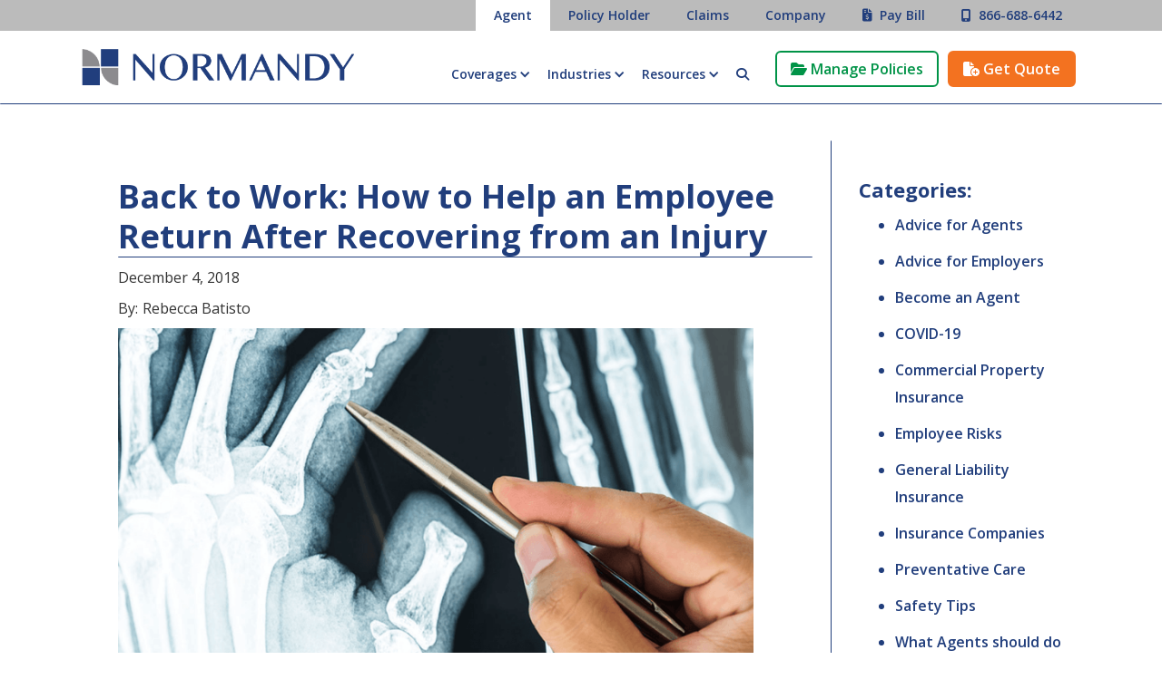

--- FILE ---
content_type: text/html
request_url: https://www.normandyins.com/blog/2018-12-04-back-to-work-how-to-help-an-employee-return-after-recovering-from-an-injury
body_size: 12442
content:
<!DOCTYPE html><!-- Last Published: Thu Dec 11 2025 16:39:49 GMT+0000 (Coordinated Universal Time) --><html data-wf-domain="www.normandyins.com" data-wf-page="617accb8cb0a11832320e3e8" data-wf-site="6164f9e5cb704c6c3803670d" data-wf-intellimize-customer-id="117106658" lang="en" data-wf-collection="617accb8cb0a11509a20e3e6" data-wf-item-slug="2018-12-04-back-to-work-how-to-help-an-employee-return-after-recovering-from-an-injury"><head><meta charset="utf-8"/><title>Back to Work: How to Help an Employee Return After Recovering from an Injury - Normandy Insurance</title><meta content="" name="description"/><meta content="Back to Work: How to Help an Employee Return After Recovering from an Injury - Normandy Insurance" property="og:title"/><meta content="" property="og:description"/><meta content="https://cdn.prod.website-files.com/617accb8b04ef2b3feffa61b/657c995738d54cea206a8eb2_How-to-Help-an-Employee-Return-After-Recovering-from-an-Injury.jpg" property="og:image"/><meta content="Back to Work: How to Help an Employee Return After Recovering from an Injury - Normandy Insurance" property="twitter:title"/><meta content="" property="twitter:description"/><meta content="https://cdn.prod.website-files.com/617accb8b04ef2b3feffa61b/657c995738d54cea206a8eb2_How-to-Help-an-Employee-Return-After-Recovering-from-an-Injury.jpg" property="twitter:image"/><meta property="og:type" content="website"/><meta content="summary_large_image" name="twitter:card"/><meta content="width=device-width, initial-scale=1" name="viewport"/><meta content="Uoyku0cIQfXI-Vy_XGsKT0sACtZmsAI-x53gKGjU5tk" name="google-site-verification"/><link href="https://cdn.prod.website-files.com/6164f9e5cb704c6c3803670d/css/normandyins.webflow.shared.deaadf128.min.css" rel="stylesheet" type="text/css"/><link href="https://fonts.googleapis.com" rel="preconnect"/><link href="https://fonts.gstatic.com" rel="preconnect" crossorigin="anonymous"/><script src="https://ajax.googleapis.com/ajax/libs/webfont/1.6.26/webfont.js" type="text/javascript"></script><script type="text/javascript">WebFont.load({  google: {    families: ["Open Sans:300,300italic,400,400italic,600,600italic,700,700italic,800,800italic","Montserrat:100,100italic,200,200italic,300,300italic,400,400italic,500,500italic,600,600italic,700,700italic,800,800italic,900,900italic","Kalam:regular"]  }});</script><script type="text/javascript">!function(o,c){var n=c.documentElement,t=" w-mod-";n.className+=t+"js",("ontouchstart"in o||o.DocumentTouch&&c instanceof DocumentTouch)&&(n.className+=t+"touch")}(window,document);</script><link href="https://cdn.prod.website-files.com/6164f9e5cb704c6c3803670d/61ba1773363c2aa7eed7bc80_normandy-website.png" rel="shortcut icon" type="image/x-icon"/><link href="https://cdn.prod.website-files.com/6164f9e5cb704c6c3803670d/61ba17ef6c69f0abba5d1ded_normandy-website-icon.png" rel="apple-touch-icon"/><style>.anti-flicker, .anti-flicker * {visibility: hidden !important; opacity: 0 !important;}</style><style>[data-wf-hidden-variation], [data-wf-hidden-variation] * {
        display: none !important;
      }</style><script type="text/javascript">localStorage.removeItem('intellimize_opt_out_117106658'); if (localStorage.getItem('intellimize_data_tracking_type') !== 'always') { localStorage.setItem('intellimize_data_tracking_type', 'always'); }</script><script type="text/javascript">(function(e){var s={r:[]};e.wf={r:s.r,ready:t=>{s.r.push(t)}}})(window)</script><script type="text/javascript">(function(e,t,p){var n=document.documentElement,s={p:[],r:[]},u={p:s.p,r:s.r,push:function(e){s.p.push(e)},ready:function(e){s.r.push(e)}};e.intellimize=u,n.className+=" "+p,setTimeout(function(){n.className=n.className.replace(RegExp(" ?"+p),"")},t)})(window, 4000, 'anti-flicker')</script><link href="https://cdn.intellimize.co/snippet/117106658.js" rel="preload" as="script"/><script type="text/javascript">var wfClientScript=document.createElement("script");wfClientScript.src="https://cdn.intellimize.co/snippet/117106658.js",wfClientScript.async=!0,wfClientScript.onerror=function(){document.documentElement.className=document.documentElement.className.replace(RegExp(" ?anti-flicker"),"")},document.head.appendChild(wfClientScript);</script><link href="https://api.intellimize.co" rel="preconnect" crossorigin="true"/><link href="https://log.intellimize.co" rel="preconnect" crossorigin="true"/><link href="https://117106658.intellimizeio.com" rel="preconnect"/><!-- Google Tag Manager -->
<script>(function(w,d,s,l,i){w[l]=w[l]||[];w[l].push({'gtm.start':
new Date().getTime(),event:'gtm.js'});var f=d.getElementsByTagName(s)[0],
j=d.createElement(s),dl=l!='dataLayer'?'&l='+l:'';j.async=true;j.src=
'https://www.googletagmanager.com/gtm.js?id='+i+dl;f.parentNode.insertBefore(j,f);
})(window,document,'script','dataLayer','GTM-WQ5H29F');</script>
<!-- End Google Tag Manager --> <link rel="canonical" href="https://www.normandyins.com/blog/2018-12-04-back-to-work-how-to-help-an-employee-return-after-recovering-from-an-injury" />

 <script type="application/ld+json">
    {
      "@context": "https://schema.org",
      "@graph" : [{
        "@type": "Article",
        "headline": "Back to Work: How to Help an Employee Return After Recovering from an Injury",
        "image": [
          "https://cdn.prod.website-files.com/617accb8b04ef2b3feffa61b/636d618dc54f5865992098cb_Untitled%201200%20x%20628%20(56)%20(1).png",
          "https://cdn.prod.website-files.com/617accb8b04ef2b3feffa61b/657c995738d54cea206a8eb2_How-to-Help-an-Employee-Return-After-Recovering-from-an-Injury.jpg"
         ],
        "datePublished": "May 08, 2025",
        "dateModified": "Dec 15, 2023",
        "author": {
            "@type": "Person",
            "name": "Rebecca Batisto",
            "url": "https://www.normandyins.com/author/rebecca-batisto"
            }
        },{
        "@type": "BreadcrumbList",
        "itemListElement": [{
          "@type": "ListItem",
          "position": 1,
          "name": "Blog",
          "item": "https://www.normandyins.com/blog/"
        },{
          "@type": "ListItem",
          "position": 3,
          "name": "Back to Work: How to Help an Employee Return After Recovering from an Injury"
        }]
      }]
    }
    </script></head><body><div data-animation="default" data-collapse="medium" data-duration="400" data-easing="ease-in" data-easing2="ease-out" role="banner" class="navbar-2 w-nav"><div id="top_nav" class="k_top_nav text_align_right background_gray"><div class="body_content_margin_no_padding"><a data-wf-native-id-path="d60a3541-1356-cc0b-bd6f-f1bda8afd0cb:5b44429c-efbc-c929-294f-9ba3e638b5fa" data-wf-ao-click-engagement-tracking="true" data-wf-element-id="5b44429c-efbc-c929-294f-9ba3e638b5fa" data-wf-component-context="%5B%7B%22componentId%22%3A%22c2e9d7bf-3d2d-f8db-e926-a4f2f631b3b0%22%2C%22instanceId%22%3A%22d60a3541-1356-cc0b-bd6f-f1bda8afd0cb%22%7D%5D" href="/" class="link_no_format w-inline-block"><div class="top_nav_toggle_buttons background_white">Agent</div></a><a data-wf-native-id-path="d60a3541-1356-cc0b-bd6f-f1bda8afd0cb:e5b134d0-f3dc-ed37-f0c3-eda27fa6ad8b" data-wf-ao-click-engagement-tracking="true" data-wf-element-id="e5b134d0-f3dc-ed37-f0c3-eda27fa6ad8b" data-wf-component-context="%5B%7B%22componentId%22%3A%22c2e9d7bf-3d2d-f8db-e926-a4f2f631b3b0%22%2C%22instanceId%22%3A%22d60a3541-1356-cc0b-bd6f-f1bda8afd0cb%22%7D%5D" href="/policy-holder-home" class="link_no_format w-inline-block"><div class="top_nav_toggle_buttons">Policy Holder</div></a><a data-wf-native-id-path="d60a3541-1356-cc0b-bd6f-f1bda8afd0cb:26db5b65-5c04-2d95-b053-cf16c15392ba" data-wf-ao-click-engagement-tracking="true" data-wf-element-id="26db5b65-5c04-2d95-b053-cf16c15392ba" data-wf-component-context="%5B%7B%22componentId%22%3A%22c2e9d7bf-3d2d-f8db-e926-a4f2f631b3b0%22%2C%22instanceId%22%3A%22d60a3541-1356-cc0b-bd6f-f1bda8afd0cb%22%7D%5D" href="/claims-home" class="link_no_format w-inline-block"><div class="top_nav_toggle_buttons">Claims</div></a><a data-wf-native-id-path="d60a3541-1356-cc0b-bd6f-f1bda8afd0cb:0d6c61c5-6636-f1e2-c99f-e4634c3c6873" data-wf-ao-click-engagement-tracking="true" data-wf-element-id="0d6c61c5-6636-f1e2-c99f-e4634c3c6873" data-wf-component-context="%5B%7B%22componentId%22%3A%22c2e9d7bf-3d2d-f8db-e926-a4f2f631b3b0%22%2C%22instanceId%22%3A%22d60a3541-1356-cc0b-bd6f-f1bda8afd0cb%22%7D%5D" href="/corporate-home" class="link_no_format w-inline-block"><div class="top_nav_toggle_buttons">Company</div></a><a data-wf-native-id-path="d60a3541-1356-cc0b-bd6f-f1bda8afd0cb:e6264542-21a7-1f5d-0d53-6ea148359f02" data-wf-ao-click-engagement-tracking="true" data-wf-element-id="e6264542-21a7-1f5d-0d53-6ea148359f02" data-wf-component-context="%5B%7B%22componentId%22%3A%22c2e9d7bf-3d2d-f8db-e926-a4f2f631b3b0%22%2C%22instanceId%22%3A%22d60a3541-1356-cc0b-bd6f-f1bda8afd0cb%22%7D%5D" href="https://nhicph.jw-filehandler.com/wfNHICPortalLogin.aspx" class="link_no_format w-inline-block"><div class="top_nav_toggle_buttons display_none_mobile"><div class="icon_fontawesome_solid"></div><div class="text_semibold display_inline">  Pay Bill</div></div></a><a data-wf-native-id-path="d60a3541-1356-cc0b-bd6f-f1bda8afd0cb:c040817a-c151-9309-ca0e-4caf12b14601" data-wf-ao-click-engagement-tracking="true" data-wf-element-id="c040817a-c151-9309-ca0e-4caf12b14601" data-wf-component-context="%5B%7B%22componentId%22%3A%22c2e9d7bf-3d2d-f8db-e926-a4f2f631b3b0%22%2C%22instanceId%22%3A%22d60a3541-1356-cc0b-bd6f-f1bda8afd0cb%22%7D%5D" href="tel:866-688-6442" class="link_no_format w-inline-block"><div class="top_nav_toggle_buttons display_none_mobile"><div class="icon_fontawesome_solid"></div><div class="text_semibold display_inline">  866-688-6442</div></div></a></div></div><div class="main_nav background_white shape_underline"><div class="body_content_margin_no_padding w-container"><a href="/" data-wf-native-id-path="d60a3541-1356-cc0b-bd6f-f1bda8afd0cb:c2e9d7bf-3d2d-f8db-e926-a4f2f631b3b7" data-wf-ao-click-engagement-tracking="true" data-wf-element-id="c2e9d7bf-3d2d-f8db-e926-a4f2f631b3b7" data-wf-component-context="%5B%7B%22componentId%22%3A%22c2e9d7bf-3d2d-f8db-e926-a4f2f631b3b0%22%2C%22instanceId%22%3A%22d60a3541-1356-cc0b-bd6f-f1bda8afd0cb%22%7D%5D" class="brand link_no_format w-nav-brand"><img src="https://cdn.prod.website-files.com/6164f9e5cb704c6c3803670d/67801a386cbe4c4568da7d86_Normandy-no-small-text.png" loading="lazy" width="300" alt="Normandy Insurance logo"/></a><nav role="navigation" class="nav-menu w-nav-menu"><div data-hover="true" data-delay="0" class="w-dropdown"><div data-wf-native-id-path="d60a3541-1356-cc0b-bd6f-f1bda8afd0cb:c2e9d7bf-3d2d-f8db-e926-a4f2f631b3c7" data-wf-ao-click-engagement-tracking="true" data-wf-element-id="c2e9d7bf-3d2d-f8db-e926-a4f2f631b3c7" data-wf-component-context="%5B%7B%22componentId%22%3A%22c2e9d7bf-3d2d-f8db-e926-a4f2f631b3b0%22%2C%22instanceId%22%3A%22d60a3541-1356-cc0b-bd6f-f1bda8afd0cb%22%7D%5D" class="nav_dropdown w-dropdown-toggle"><div class="nav_dropdown_icon w-icon-dropdown-toggle"></div><div>Coverages</div></div><nav class="w-dropdown-list"><div class="w-dyn-list"><div role="list" class="w-dyn-items"><div role="listitem" class="w-dyn-item"><a href="/business-insurance/business-owners-policy" data-wf-native-id-path="d60a3541-1356-cc0b-bd6f-f1bda8afd0cb:470eb0fd-4493-d440-154e-e4f0bfc5d937_instance-0" data-wf-ao-click-engagement-tracking="true" data-wf-element-id="470eb0fd-4493-d440-154e-e4f0bfc5d937" data-wf-cms-context="%5B%7B%22collectionId%22%3A%2267eae97d23cab95a3b7872bd%22%2C%22itemId%22%3A%2269125a9c187d9094895ae2ee%22%7D%5D" data-wf-component-context="%5B%7B%22componentId%22%3A%22c2e9d7bf-3d2d-f8db-e926-a4f2f631b3b0%22%2C%22instanceId%22%3A%22d60a3541-1356-cc0b-bd6f-f1bda8afd0cb%22%7D%5D" class="dropdown_color w-dropdown-link">BOP</a></div><div role="listitem" class="w-dyn-item"><a href="/business-insurance/commercial-property" data-wf-native-id-path="d60a3541-1356-cc0b-bd6f-f1bda8afd0cb:470eb0fd-4493-d440-154e-e4f0bfc5d937_instance-1" data-wf-ao-click-engagement-tracking="true" data-wf-element-id="470eb0fd-4493-d440-154e-e4f0bfc5d937" data-wf-cms-context="%5B%7B%22collectionId%22%3A%2267eae97d23cab95a3b7872bd%22%2C%22itemId%22%3A%2267ed720096839470801da14c%22%7D%5D" data-wf-component-context="%5B%7B%22componentId%22%3A%22c2e9d7bf-3d2d-f8db-e926-a4f2f631b3b0%22%2C%22instanceId%22%3A%22d60a3541-1356-cc0b-bd6f-f1bda8afd0cb%22%7D%5D" class="dropdown_color w-dropdown-link">Commercial Property</a></div><div role="listitem" class="w-dyn-item"><a href="/business-insurance/cyber-security" data-wf-native-id-path="d60a3541-1356-cc0b-bd6f-f1bda8afd0cb:470eb0fd-4493-d440-154e-e4f0bfc5d937_instance-2" data-wf-ao-click-engagement-tracking="true" data-wf-element-id="470eb0fd-4493-d440-154e-e4f0bfc5d937" data-wf-cms-context="%5B%7B%22collectionId%22%3A%2267eae97d23cab95a3b7872bd%22%2C%22itemId%22%3A%2267ed77b384b978b3a0dfc89b%22%7D%5D" data-wf-component-context="%5B%7B%22componentId%22%3A%22c2e9d7bf-3d2d-f8db-e926-a4f2f631b3b0%22%2C%22instanceId%22%3A%22d60a3541-1356-cc0b-bd6f-f1bda8afd0cb%22%7D%5D" class="dropdown_color w-dropdown-link">Cyber Security</a></div><div role="listitem" class="w-dyn-item"><a href="/business-insurance/excess-liability" data-wf-native-id-path="d60a3541-1356-cc0b-bd6f-f1bda8afd0cb:470eb0fd-4493-d440-154e-e4f0bfc5d937_instance-3" data-wf-ao-click-engagement-tracking="true" data-wf-element-id="470eb0fd-4493-d440-154e-e4f0bfc5d937" data-wf-cms-context="%5B%7B%22collectionId%22%3A%2267eae97d23cab95a3b7872bd%22%2C%22itemId%22%3A%2267eaed6f951676abc56ff8d4%22%7D%5D" data-wf-component-context="%5B%7B%22componentId%22%3A%22c2e9d7bf-3d2d-f8db-e926-a4f2f631b3b0%22%2C%22instanceId%22%3A%22d60a3541-1356-cc0b-bd6f-f1bda8afd0cb%22%7D%5D" class="dropdown_color w-dropdown-link">Excess Liability</a></div><div role="listitem" class="w-dyn-item"><a href="/business-insurance/general-liability" data-wf-native-id-path="d60a3541-1356-cc0b-bd6f-f1bda8afd0cb:470eb0fd-4493-d440-154e-e4f0bfc5d937_instance-4" data-wf-ao-click-engagement-tracking="true" data-wf-element-id="470eb0fd-4493-d440-154e-e4f0bfc5d937" data-wf-cms-context="%5B%7B%22collectionId%22%3A%2267eae97d23cab95a3b7872bd%22%2C%22itemId%22%3A%2267ed65ca4b23a22293c5843f%22%7D%5D" data-wf-component-context="%5B%7B%22componentId%22%3A%22c2e9d7bf-3d2d-f8db-e926-a4f2f631b3b0%22%2C%22instanceId%22%3A%22d60a3541-1356-cc0b-bd6f-f1bda8afd0cb%22%7D%5D" class="dropdown_color w-dropdown-link">General Liability</a></div><div role="listitem" class="w-dyn-item"><a href="/business-insurance/inland-marine" data-wf-native-id-path="d60a3541-1356-cc0b-bd6f-f1bda8afd0cb:470eb0fd-4493-d440-154e-e4f0bfc5d937_instance-5" data-wf-ao-click-engagement-tracking="true" data-wf-element-id="470eb0fd-4493-d440-154e-e4f0bfc5d937" data-wf-cms-context="%5B%7B%22collectionId%22%3A%2267eae97d23cab95a3b7872bd%22%2C%22itemId%22%3A%2267f49c2e06e33e0031b08243%22%7D%5D" data-wf-component-context="%5B%7B%22componentId%22%3A%22c2e9d7bf-3d2d-f8db-e926-a4f2f631b3b0%22%2C%22instanceId%22%3A%22d60a3541-1356-cc0b-bd6f-f1bda8afd0cb%22%7D%5D" class="dropdown_color w-dropdown-link">Inland Marine</a></div><div role="listitem" class="w-dyn-item"><a href="/business-insurance/lessors-risk-insurance" data-wf-native-id-path="d60a3541-1356-cc0b-bd6f-f1bda8afd0cb:470eb0fd-4493-d440-154e-e4f0bfc5d937_instance-6" data-wf-ao-click-engagement-tracking="true" data-wf-element-id="470eb0fd-4493-d440-154e-e4f0bfc5d937" data-wf-cms-context="%5B%7B%22collectionId%22%3A%2267eae97d23cab95a3b7872bd%22%2C%22itemId%22%3A%2268473ae48d1112bbb5547e53%22%7D%5D" data-wf-component-context="%5B%7B%22componentId%22%3A%22c2e9d7bf-3d2d-f8db-e926-a4f2f631b3b0%22%2C%22instanceId%22%3A%22d60a3541-1356-cc0b-bd6f-f1bda8afd0cb%22%7D%5D" class="dropdown_color w-dropdown-link">Lessor&#x27;s Risk</a></div><div role="listitem" class="w-dyn-item"><a href="/business-insurance/professional-liability" data-wf-native-id-path="d60a3541-1356-cc0b-bd6f-f1bda8afd0cb:470eb0fd-4493-d440-154e-e4f0bfc5d937_instance-7" data-wf-ao-click-engagement-tracking="true" data-wf-element-id="470eb0fd-4493-d440-154e-e4f0bfc5d937" data-wf-cms-context="%5B%7B%22collectionId%22%3A%2267eae97d23cab95a3b7872bd%22%2C%22itemId%22%3A%2267ed5e53cb62bc3d32c0fad8%22%7D%5D" data-wf-component-context="%5B%7B%22componentId%22%3A%22c2e9d7bf-3d2d-f8db-e926-a4f2f631b3b0%22%2C%22instanceId%22%3A%22d60a3541-1356-cc0b-bd6f-f1bda8afd0cb%22%7D%5D" class="dropdown_color w-dropdown-link">Professional Liability</a></div><div role="listitem" class="w-dyn-item"><a href="/business-insurance/workers-compensation" data-wf-native-id-path="d60a3541-1356-cc0b-bd6f-f1bda8afd0cb:470eb0fd-4493-d440-154e-e4f0bfc5d937_instance-8" data-wf-ao-click-engagement-tracking="true" data-wf-element-id="470eb0fd-4493-d440-154e-e4f0bfc5d937" data-wf-cms-context="%5B%7B%22collectionId%22%3A%2267eae97d23cab95a3b7872bd%22%2C%22itemId%22%3A%2267ed6f2017072134a94d4712%22%7D%5D" data-wf-component-context="%5B%7B%22componentId%22%3A%22c2e9d7bf-3d2d-f8db-e926-a4f2f631b3b0%22%2C%22instanceId%22%3A%22d60a3541-1356-cc0b-bd6f-f1bda8afd0cb%22%7D%5D" class="dropdown_color w-dropdown-link">Workers&#x27; Compensation</a></div><div role="listitem" class="w-dyn-item"><a href="/business-insurance/yacht" data-wf-native-id-path="d60a3541-1356-cc0b-bd6f-f1bda8afd0cb:470eb0fd-4493-d440-154e-e4f0bfc5d937_instance-9" data-wf-ao-click-engagement-tracking="true" data-wf-element-id="470eb0fd-4493-d440-154e-e4f0bfc5d937" data-wf-cms-context="%5B%7B%22collectionId%22%3A%2267eae97d23cab95a3b7872bd%22%2C%22itemId%22%3A%2267ed74ac5634071ae19f068e%22%7D%5D" data-wf-component-context="%5B%7B%22componentId%22%3A%22c2e9d7bf-3d2d-f8db-e926-a4f2f631b3b0%22%2C%22instanceId%22%3A%22d60a3541-1356-cc0b-bd6f-f1bda8afd0cb%22%7D%5D" class="dropdown_color w-dropdown-link">Yacht</a></div></div></div><a href="/coverages" data-wf-native-id-path="d60a3541-1356-cc0b-bd6f-f1bda8afd0cb:e428ef7b-0d83-e6e1-fc67-d2a943d48b95" data-wf-ao-click-engagement-tracking="true" data-wf-element-id="e428ef7b-0d83-e6e1-fc67-d2a943d48b95" data-wf-component-context="%5B%7B%22componentId%22%3A%22c2e9d7bf-3d2d-f8db-e926-a4f2f631b3b0%22%2C%22instanceId%22%3A%22d60a3541-1356-cc0b-bd6f-f1bda8afd0cb%22%7D%5D" class="dropdown_color text_bold w-dropdown-link">See more →</a></nav></div><div data-hover="true" data-delay="0" class="w-dropdown"><div data-wf-native-id-path="d60a3541-1356-cc0b-bd6f-f1bda8afd0cb:fd0a1774-b1c1-898d-83e3-696e366215a7" data-wf-ao-click-engagement-tracking="true" data-wf-element-id="fd0a1774-b1c1-898d-83e3-696e366215a7" data-wf-component-context="%5B%7B%22componentId%22%3A%22c2e9d7bf-3d2d-f8db-e926-a4f2f631b3b0%22%2C%22instanceId%22%3A%22d60a3541-1356-cc0b-bd6f-f1bda8afd0cb%22%7D%5D" class="nav_dropdown w-dropdown-toggle"><div class="nav_dropdown_icon w-icon-dropdown-toggle"></div><div>Industries</div></div><nav class="w-dropdown-list"><div class="w-dyn-list"><div role="list" class="w-dyn-items"><div role="listitem" class="w-dyn-item"><a href="/industries/artisan-contractors-insurance" data-wf-native-id-path="d60a3541-1356-cc0b-bd6f-f1bda8afd0cb:fd0a1774-b1c1-898d-83e3-696e366215ac_instance-0" data-wf-ao-click-engagement-tracking="true" data-wf-element-id="fd0a1774-b1c1-898d-83e3-696e366215ac" data-wf-cms-context="%5B%7B%22collectionId%22%3A%226421e954b55ef46ef5ba912d%22%2C%22itemId%22%3A%2264235650ad840a89ae67a6a9%22%7D%5D" data-wf-component-context="%5B%7B%22componentId%22%3A%22c2e9d7bf-3d2d-f8db-e926-a4f2f631b3b0%22%2C%22instanceId%22%3A%22d60a3541-1356-cc0b-bd6f-f1bda8afd0cb%22%7D%5D" class="dropdown_color w-dropdown-link">Artisan Contractors</a></div><div role="listitem" class="w-dyn-item"><a href="/industries/freight-forwarder-insurance" data-wf-native-id-path="d60a3541-1356-cc0b-bd6f-f1bda8afd0cb:fd0a1774-b1c1-898d-83e3-696e366215ac_instance-1" data-wf-ao-click-engagement-tracking="true" data-wf-element-id="fd0a1774-b1c1-898d-83e3-696e366215ac" data-wf-cms-context="%5B%7B%22collectionId%22%3A%226421e954b55ef46ef5ba912d%22%2C%22itemId%22%3A%2267c789e8b0ff129164568b08%22%7D%5D" data-wf-component-context="%5B%7B%22componentId%22%3A%22c2e9d7bf-3d2d-f8db-e926-a4f2f631b3b0%22%2C%22instanceId%22%3A%22d60a3541-1356-cc0b-bd6f-f1bda8afd0cb%22%7D%5D" class="dropdown_color w-dropdown-link">Freight Forwarding &amp; Warehousing</a></div><div role="listitem" class="w-dyn-item"><a href="/industries/hvac-contractor-insurance" data-wf-native-id-path="d60a3541-1356-cc0b-bd6f-f1bda8afd0cb:fd0a1774-b1c1-898d-83e3-696e366215ac_instance-2" data-wf-ao-click-engagement-tracking="true" data-wf-element-id="fd0a1774-b1c1-898d-83e3-696e366215ac" data-wf-cms-context="%5B%7B%22collectionId%22%3A%226421e954b55ef46ef5ba912d%22%2C%22itemId%22%3A%2267c78ece4b72ff2f957fb4b9%22%7D%5D" data-wf-component-context="%5B%7B%22componentId%22%3A%22c2e9d7bf-3d2d-f8db-e926-a4f2f631b3b0%22%2C%22instanceId%22%3A%22d60a3541-1356-cc0b-bd6f-f1bda8afd0cb%22%7D%5D" class="dropdown_color w-dropdown-link">HVAC Contractors</a></div><div role="listitem" class="w-dyn-item"><a href="/industries/healthcare" data-wf-native-id-path="d60a3541-1356-cc0b-bd6f-f1bda8afd0cb:fd0a1774-b1c1-898d-83e3-696e366215ac_instance-3" data-wf-ao-click-engagement-tracking="true" data-wf-element-id="fd0a1774-b1c1-898d-83e3-696e366215ac" data-wf-cms-context="%5B%7B%22collectionId%22%3A%226421e954b55ef46ef5ba912d%22%2C%22itemId%22%3A%226480dc3433d1ca674bb7c32d%22%7D%5D" data-wf-component-context="%5B%7B%22componentId%22%3A%22c2e9d7bf-3d2d-f8db-e926-a4f2f631b3b0%22%2C%22instanceId%22%3A%22d60a3541-1356-cc0b-bd6f-f1bda8afd0cb%22%7D%5D" class="dropdown_color w-dropdown-link">Healthcare</a></div><div role="listitem" class="w-dyn-item"><a href="/industries/hotels-motels-country-clubs-insurance" data-wf-native-id-path="d60a3541-1356-cc0b-bd6f-f1bda8afd0cb:fd0a1774-b1c1-898d-83e3-696e366215ac_instance-4" data-wf-ao-click-engagement-tracking="true" data-wf-element-id="fd0a1774-b1c1-898d-83e3-696e366215ac" data-wf-cms-context="%5B%7B%22collectionId%22%3A%226421e954b55ef46ef5ba912d%22%2C%22itemId%22%3A%2264234cb97ac4ae82cd846df2%22%7D%5D" data-wf-component-context="%5B%7B%22componentId%22%3A%22c2e9d7bf-3d2d-f8db-e926-a4f2f631b3b0%22%2C%22instanceId%22%3A%22d60a3541-1356-cc0b-bd6f-f1bda8afd0cb%22%7D%5D" class="dropdown_color w-dropdown-link">Hotels &amp; Hospitality</a></div><div role="listitem" class="w-dyn-item"><a href="/industries/janitorial-insurance" data-wf-native-id-path="d60a3541-1356-cc0b-bd6f-f1bda8afd0cb:fd0a1774-b1c1-898d-83e3-696e366215ac_instance-5" data-wf-ao-click-engagement-tracking="true" data-wf-element-id="fd0a1774-b1c1-898d-83e3-696e366215ac" data-wf-cms-context="%5B%7B%22collectionId%22%3A%226421e954b55ef46ef5ba912d%22%2C%22itemId%22%3A%2264234fdea08509f86aba8a88%22%7D%5D" data-wf-component-context="%5B%7B%22componentId%22%3A%22c2e9d7bf-3d2d-f8db-e926-a4f2f631b3b0%22%2C%22instanceId%22%3A%22d60a3541-1356-cc0b-bd6f-f1bda8afd0cb%22%7D%5D" class="dropdown_color w-dropdown-link">Janitorial &amp; Cleaning</a></div><div role="listitem" class="w-dyn-item"><a href="/industries/landscaping-insurance" data-wf-native-id-path="d60a3541-1356-cc0b-bd6f-f1bda8afd0cb:fd0a1774-b1c1-898d-83e3-696e366215ac_instance-6" data-wf-ao-click-engagement-tracking="true" data-wf-element-id="fd0a1774-b1c1-898d-83e3-696e366215ac" data-wf-cms-context="%5B%7B%22collectionId%22%3A%226421e954b55ef46ef5ba912d%22%2C%22itemId%22%3A%2267c78680f1208fde77563470%22%7D%5D" data-wf-component-context="%5B%7B%22componentId%22%3A%22c2e9d7bf-3d2d-f8db-e926-a4f2f631b3b0%22%2C%22instanceId%22%3A%22d60a3541-1356-cc0b-bd6f-f1bda8afd0cb%22%7D%5D" class="dropdown_color w-dropdown-link">Landscaping</a></div><div role="listitem" class="w-dyn-item"><a href="/industries/plumbing-insurance" data-wf-native-id-path="d60a3541-1356-cc0b-bd6f-f1bda8afd0cb:fd0a1774-b1c1-898d-83e3-696e366215ac_instance-7" data-wf-ao-click-engagement-tracking="true" data-wf-element-id="fd0a1774-b1c1-898d-83e3-696e366215ac" data-wf-cms-context="%5B%7B%22collectionId%22%3A%226421e954b55ef46ef5ba912d%22%2C%22itemId%22%3A%2267c791065073344154c30918%22%7D%5D" data-wf-component-context="%5B%7B%22componentId%22%3A%22c2e9d7bf-3d2d-f8db-e926-a4f2f631b3b0%22%2C%22instanceId%22%3A%22d60a3541-1356-cc0b-bd6f-f1bda8afd0cb%22%7D%5D" class="dropdown_color w-dropdown-link">Plumbers</a></div></div></div><a href="https://www.normandyins.com/industries" data-wf-native-id-path="d60a3541-1356-cc0b-bd6f-f1bda8afd0cb:fd0a1774-b1c1-898d-83e3-696e366215b4" data-wf-ao-click-engagement-tracking="true" data-wf-element-id="fd0a1774-b1c1-898d-83e3-696e366215b4" data-wf-component-context="%5B%7B%22componentId%22%3A%22c2e9d7bf-3d2d-f8db-e926-a4f2f631b3b0%22%2C%22instanceId%22%3A%22d60a3541-1356-cc0b-bd6f-f1bda8afd0cb%22%7D%5D" class="dropdown_color text_bold w-dropdown-link">See more →</a></nav></div><div data-hover="true" data-delay="0" class="w-dropdown"><div data-wf-native-id-path="d60a3541-1356-cc0b-bd6f-f1bda8afd0cb:c2e9d7bf-3d2d-f8db-e926-a4f2f631b3bb" data-wf-ao-click-engagement-tracking="true" data-wf-element-id="c2e9d7bf-3d2d-f8db-e926-a4f2f631b3bb" data-wf-component-context="%5B%7B%22componentId%22%3A%22c2e9d7bf-3d2d-f8db-e926-a4f2f631b3b0%22%2C%22instanceId%22%3A%22d60a3541-1356-cc0b-bd6f-f1bda8afd0cb%22%7D%5D" class="nav_dropdown w-dropdown-toggle"><div class="nav_dropdown_icon w-icon-dropdown-toggle"></div><div>Resources</div></div><nav class="w-dropdown-list"><a href="/get-appointed-with-normandy" data-wf-native-id-path="d60a3541-1356-cc0b-bd6f-f1bda8afd0cb:c8d34311-6472-fa48-50c4-482d4df5b466" data-wf-ao-click-engagement-tracking="true" data-wf-element-id="c8d34311-6472-fa48-50c4-482d4df5b466" data-wf-component-context="%5B%7B%22componentId%22%3A%22c2e9d7bf-3d2d-f8db-e926-a4f2f631b3b0%22%2C%22instanceId%22%3A%22d60a3541-1356-cc0b-bd6f-f1bda8afd0cb%22%7D%5D" class="dropdown_color w-dropdown-link">Get Appointed</a><a href="/rater-app" data-wf-native-id-path="d60a3541-1356-cc0b-bd6f-f1bda8afd0cb:45519ed3-47e5-0bd6-cf68-242f6b02b509" data-wf-ao-click-engagement-tracking="true" data-wf-element-id="45519ed3-47e5-0bd6-cf68-242f6b02b509" data-wf-component-context="%5B%7B%22componentId%22%3A%22c2e9d7bf-3d2d-f8db-e926-a4f2f631b3b0%22%2C%22instanceId%22%3A%22d60a3541-1356-cc0b-bd6f-f1bda8afd0cb%22%7D%5D" class="dropdown_color w-dropdown-link">Appetite Checker</a><a href="/marketing-material" data-wf-native-id-path="d60a3541-1356-cc0b-bd6f-f1bda8afd0cb:45519ed3-47e5-0bd6-cf68-242f6b02b503" data-wf-ao-click-engagement-tracking="true" data-wf-element-id="45519ed3-47e5-0bd6-cf68-242f6b02b503" data-wf-component-context="%5B%7B%22componentId%22%3A%22c2e9d7bf-3d2d-f8db-e926-a4f2f631b3b0%22%2C%22instanceId%22%3A%22d60a3541-1356-cc0b-bd6f-f1bda8afd0cb%22%7D%5D" class="dropdown_color w-dropdown-link">WC Marketing Material</a><a href="/agent-faq" data-wf-native-id-path="d60a3541-1356-cc0b-bd6f-f1bda8afd0cb:c2e9d7bf-3d2d-f8db-e926-a4f2f631b3c2" data-wf-ao-click-engagement-tracking="true" data-wf-element-id="c2e9d7bf-3d2d-f8db-e926-a4f2f631b3c2" data-wf-component-context="%5B%7B%22componentId%22%3A%22c2e9d7bf-3d2d-f8db-e926-a4f2f631b3b0%22%2C%22instanceId%22%3A%22d60a3541-1356-cc0b-bd6f-f1bda8afd0cb%22%7D%5D" class="dropdown_color w-dropdown-link">Agent FAQs</a><a href="/blog" data-wf-native-id-path="d60a3541-1356-cc0b-bd6f-f1bda8afd0cb:96d03d24-6856-49a5-5ccd-921b4f2436c7" data-wf-ao-click-engagement-tracking="true" data-wf-element-id="96d03d24-6856-49a5-5ccd-921b4f2436c7" data-wf-component-context="%5B%7B%22componentId%22%3A%22c2e9d7bf-3d2d-f8db-e926-a4f2f631b3b0%22%2C%22instanceId%22%3A%22d60a3541-1356-cc0b-bd6f-f1bda8afd0cb%22%7D%5D" class="dropdown_color w-dropdown-link">Blog</a></nav></div><div data-hover="false" data-delay="0" class="w-dropdown"><div data-wf-native-id-path="d60a3541-1356-cc0b-bd6f-f1bda8afd0cb:c2e9d7bf-3d2d-f8db-e926-a4f2f631b3eb" data-wf-ao-click-engagement-tracking="true" data-wf-element-id="c2e9d7bf-3d2d-f8db-e926-a4f2f631b3eb" data-wf-component-context="%5B%7B%22componentId%22%3A%22c2e9d7bf-3d2d-f8db-e926-a4f2f631b3b0%22%2C%22instanceId%22%3A%22d60a3541-1356-cc0b-bd6f-f1bda8afd0cb%22%7D%5D" class="nav_dropdown w-dropdown-toggle"><div class="nav_dropdown_icon no_show w-icon-dropdown-toggle"></div><div class="icon_fontawesome_solid text_blue"></div></div><nav class="nav_search_box w-dropdown-list"><form action="/search" class="search w-form"><label for="search-2" class="field-label">Search</label><input class="shape_circle_corners margin_10_all width_300 display_inline w-input" maxlength="256" name="query" placeholder="Search…" type="search" id="search" required=""/><input type="submit" class="icon_fontawesome_solid shape_circle padding_10_all background_green w-button" value="  "/></form></nav></div><a data-wf-native-id-path="d60a3541-1356-cc0b-bd6f-f1bda8afd0cb:644f0ba8-9df8-7113-4793-245cd4000268" data-wf-ao-click-engagement-tracking="true" data-wf-element-id="644f0ba8-9df8-7113-4793-245cd4000268" data-wf-component-context="%5B%7B%22componentId%22%3A%22c2e9d7bf-3d2d-f8db-e926-a4f2f631b3b0%22%2C%22instanceId%22%3A%22d60a3541-1356-cc0b-bd6f-f1bda8afd0cb%22%7D%5D" href="https://nhicph.jw-filehandler.com/wfNHICPortalLogin.aspx" class="button display_inline login_button outline_green text_16pt w-button"><span class="icon_fontawesome_solid"></span> Manage Policies </a><a data-wf-native-id-path="d60a3541-1356-cc0b-bd6f-f1bda8afd0cb:a75e7913-5eb4-79e5-2230-ff92fb1f5b46" data-wf-ao-click-engagement-tracking="true" data-wf-element-id="a75e7913-5eb4-79e5-2230-ff92fb1f5b46" data-wf-component-context="%5B%7B%22componentId%22%3A%22c2e9d7bf-3d2d-f8db-e926-a4f2f631b3b0%22%2C%22instanceId%22%3A%22d60a3541-1356-cc0b-bd6f-f1bda8afd0cb%22%7D%5D" href="https://www.normandyins.com/quote" class="button display_inline login_button background_orange w-button"><span class="icon_fontawesome_solid"></span> Get Quote </a></nav><div class="menu_button w-nav-button"><div class="w-icon-nav-menu"></div></div></div></div></div><div data-w-id="84d08959-fe8d-b2a0-087d-acc4e1af04d7" class="nav-trigger"></div><div><div class="body_content_margins w-container"><div class="columns-2 w-row"><div class="padding_40_right w-col w-col-9"><h1 class="heading_large shape_underline">Back to Work: How to Help an Employee Return After Recovering from an Injury</h1><p>December 4, 2018</p><p class="display_inline">By: </p><div class="display_inline">Rebecca Batisto</div><img src="https://cdn.prod.website-files.com/617accb8b04ef2b3feffa61b/636d618dc54f5865992098cb_Untitled%201200%20x%20628%20(56)%20(1).png" loading="lazy" alt="Back to Work: How to Help an Employee Return After Recovering from an Injury" sizes="(max-width: 479px) 96vw, (max-width: 767px) 97vw, (max-width: 991px) 541px, 700px" srcset="https://cdn.prod.website-files.com/617accb8b04ef2b3feffa61b/636d618dc54f5865992098cb_Untitled%201200%20x%20628%20(56)%20(1)-p-500.png 500w, https://cdn.prod.website-files.com/617accb8b04ef2b3feffa61b/636d618dc54f5865992098cb_Untitled%201200%20x%20628%20(56)%20(1)-p-800.png 800w, https://cdn.prod.website-files.com/617accb8b04ef2b3feffa61b/636d618dc54f5865992098cb_Untitled%201200%20x%20628%20(56)%20(1).png 1200w"/><div class="space_x-small"></div><div class="rich_text w-richtext"><p>When it comes to workplace injuries, having an insurance agent that goes the extra mile to walk a business owner through the process, makes all the difference. Many agents find themselves playing a passive role but being more hands-on with your clients will boost your credibility and could lead to further business through referrals.</p><p>Here’s how you, the insurance agent, can help to make a near seamless transition, guiding all parties (medical providers, employers, and the injured) back to work safely and quickly.</p><h2>Make sure employee classifications are correct.</h2><p>A clerical employee with a low workers’ comp rate, for example, if misclassified with a higher rate, will cause costs to skyrocket. With proper citation, you can ensure the employer won’t pay more than is owed in the long run. Often, insurance agents adopt classifications from previous claims, but just because classifications were previously made, doesn’t always make them right. Think of this as be an opportunity to double check.</p><h2>Work closely with a chosen network of physicians.</h2><p>Set up relationships with experts in occupational medicine and explain the nature of the company in question in tandem with employer expectations around job performance. This way when injuries occur, you have a recommendation lined up and recovery can be streamlined, cost-effective, and much faster.</p><h2>Prevent injuries before they happen.</h2><p>Sounds easier said than done, but a good insurance agent works with employers to target bottlenecks. Have a step-by-step onboarding process when it comes to your workers’ compensation policy. Following a routine and using a standard list of questions might uncover any problem areas and could help to estimate the likelihood of injury before accidents occur.</p><h2>Act as a translator.</h2><p>Insurance speak is not layman’s speak. The gap between understanding coverage terms and actually capitalizing on those options is wide and vast. When coverage is puzzling, even daunting, your mediation skills help employers see the forest through the trees.</p><h2>Set a follow up schedule for the employer.</h2><p>It’s a fact… the longer a worker is away the less likely they are to return to work. So, how do we get an employee back to work as soon as possible without pushing them too much? Most doctors will offer a schedule for returning to work after an injury. With that in mind, provide your client with a schedule to check-in with their employee to make sure the schedule is working, and they are settling back in without issue.</p><p>At Normandy Insurance Company, cost-effective, professional workers’ compensation claims management is the goal. We work with insurance agents in high-risk industries as well as those not generally considered high-risk. We have created appropriate treatment programs to ensure injured employees receive appropriate, cost-effective care and that fewer dollars are spent on hiring and training permanent or temporary replacements for injured workers.</p><p>We will look at all of your options thoroughly and customize plans to fit every unique situation.</p><p><a href="https://www.normandyins.com/contact-us" data-wf-native-id-path="86956648-2ba6-da82-8a62-5145c8202779" data-wf-ao-click-engagement-tracking="true" data-wf-element-id="86956648-2ba6-da82-8a62-5145c8202779">Contact Normandy Insurance Company</a> to learn more.</p><p><strong>Learn about becoming an agent: </strong><a href="https://www.normandyins.com/become-agent" data-wf-native-id-path="69264eb9-4b17-75bf-b401-6baf401b3207" data-wf-ao-click-engagement-tracking="true" data-wf-element-id="69264eb9-4b17-75bf-b401-6baf401b3207"><strong>Becoming An Agent</strong></a><strong> | Email Us: </strong><a href="mailto:info@normandyins.com" data-wf-native-id-path="c42291b1-5038-015f-f8cc-c398ee52a745" data-wf-ao-click-engagement-tracking="true" data-wf-element-id="c42291b1-5038-015f-f8cc-c398ee52a745"><strong>info@normandyins.com</strong></a><strong> | Call Us: </strong><a href="tel:+18666886442" data-wf-native-id-path="0cc0307d-8f76-603c-476b-743b6bfa3901" data-wf-ao-click-engagement-tracking="true" data-wf-element-id="0cc0307d-8f76-603c-476b-743b6bfa3901"><strong>866-688-6442</strong></a></p></div><div class="space_x-small"></div><div id="w-node-_90eb4d39-4a27-03ef-d75c-9390600d4772-2320e3e8" class="w-layout-layout shape_box background_light_gray w-condition-invisible wf-layout-layout"><div class="w-layout-cell"><img alt="" loading="lazy" src="" class="shape_circle_corners margin_auto w-dyn-bind-empty"/></div><div class="w-layout-cell"><div class="w-dyn-bind-empty w-richtext"></div></div></div><p class="heading_small">Related Topics:</p><div id="seamless-replace" class="w-dyn-list"><div role="list" class="w-dyn-items w-row"><div role="listitem" class="w-dyn-item w-col w-col-4"><a data-wf-native-id-path="a8a320c9-47d9-bda5-7f42-dbc94fb1e0e0_instance-0" data-wf-ao-click-engagement-tracking="true" data-wf-element-id="a8a320c9-47d9-bda5-7f42-dbc94fb1e0e0" data-wf-cms-context="%5B%7B%22collectionId%22%3A%22617accb8cb0a11509a20e3e6%22%2C%22itemId%22%3A%226705597155755d29b913f73a%22%7D%5D" href="/blog/ways-normandy-insurances-online-quoting-service-revolutionizes-your-insurance-workflow" class="link_no_format w-inline-block"><img src="https://cdn.prod.website-files.com/617accb8b04ef2b3feffa61b/6705588500e44cf1dd33443f_ways-normandy-insurances-online-quoting-service-revolutionizes-your-insurance-workflow.jpg" loading="lazy" alt="3 Ways Normandy Insurance’s Online Quoting Service Revolutionizes Your Insurance Workflow" sizes="(max-width: 479px) 96vw, (max-width: 767px) 97vw, (max-width: 991px) 180.328125px, 233.328125px" srcset="https://cdn.prod.website-files.com/617accb8b04ef2b3feffa61b/6705588500e44cf1dd33443f_ways-normandy-insurances-online-quoting-service-revolutionizes-your-insurance-workflow-p-500.jpg 500w, https://cdn.prod.website-files.com/617accb8b04ef2b3feffa61b/6705588500e44cf1dd33443f_ways-normandy-insurances-online-quoting-service-revolutionizes-your-insurance-workflow-p-800.jpg 800w, https://cdn.prod.website-files.com/617accb8b04ef2b3feffa61b/6705588500e44cf1dd33443f_ways-normandy-insurances-online-quoting-service-revolutionizes-your-insurance-workflow.jpg 1000w" class="blog_cover"/><p class="blog_text">3 Ways Normandy Insurance’s Online Quoting Service Revolutionizes Your Insurance Workflow</p></a></div><div role="listitem" class="w-dyn-item w-col w-col-4"><a data-wf-native-id-path="a8a320c9-47d9-bda5-7f42-dbc94fb1e0e0_instance-1" data-wf-ao-click-engagement-tracking="true" data-wf-element-id="a8a320c9-47d9-bda5-7f42-dbc94fb1e0e0" data-wf-cms-context="%5B%7B%22collectionId%22%3A%22617accb8cb0a11509a20e3e6%22%2C%22itemId%22%3A%2266c64145ae68b58b674f616d%22%7D%5D" href="/blog/streamline-your-business-insurance-with-normandys-new-online-quoting-service" class="link_no_format w-inline-block"><img src="https://cdn.prod.website-files.com/617accb8b04ef2b3feffa61b/66c64af1d1fbba344b1fc70f_streamline-your-business-insurance-with-normandys-new-online-quoting-service.jpg" loading="lazy" alt="Streamline Your Business Insurance with Normandy&#x27;s New Online Quoting Service" sizes="(max-width: 479px) 96vw, (max-width: 767px) 97vw, (max-width: 991px) 180.328125px, 233.328125px" srcset="https://cdn.prod.website-files.com/617accb8b04ef2b3feffa61b/66c64af1d1fbba344b1fc70f_streamline-your-business-insurance-with-normandys-new-online-quoting-service-p-500.jpg 500w, https://cdn.prod.website-files.com/617accb8b04ef2b3feffa61b/66c64af1d1fbba344b1fc70f_streamline-your-business-insurance-with-normandys-new-online-quoting-service-p-800.jpg 800w, https://cdn.prod.website-files.com/617accb8b04ef2b3feffa61b/66c64af1d1fbba344b1fc70f_streamline-your-business-insurance-with-normandys-new-online-quoting-service.jpg 1000w" class="blog_cover"/><p class="blog_text">Streamline Your Business Insurance with Normandy&#x27;s New Online Quoting Service</p></a></div><div role="listitem" class="w-dyn-item w-col w-col-4"><a data-wf-native-id-path="a8a320c9-47d9-bda5-7f42-dbc94fb1e0e0_instance-2" data-wf-ao-click-engagement-tracking="true" data-wf-element-id="a8a320c9-47d9-bda5-7f42-dbc94fb1e0e0" data-wf-cms-context="%5B%7B%22collectionId%22%3A%22617accb8cb0a11509a20e3e6%22%2C%22itemId%22%3A%226384f48afa09105430f67faa%22%7D%5D" href="/blog/10-tips-for-selling-workers-compensation-insurance" class="link_no_format w-inline-block"><img src="https://cdn.prod.website-files.com/617accb8b04ef2b3feffa61b/6384f083f1f7b4f5db7b5639_workers%20compensation%20insurance%20(2).jpg" loading="lazy" alt="10 Tips for Selling Workers&#x27; Compensation Insurance" sizes="(max-width: 479px) 96vw, (max-width: 767px) 97vw, (max-width: 991px) 180.328125px, 233.328125px" srcset="https://cdn.prod.website-files.com/617accb8b04ef2b3feffa61b/6384f083f1f7b4f5db7b5639_workers%20compensation%20insurance%20(2)-p-500.jpg 500w, https://cdn.prod.website-files.com/617accb8b04ef2b3feffa61b/6384f083f1f7b4f5db7b5639_workers%20compensation%20insurance%20(2)-p-800.jpg 800w, https://cdn.prod.website-files.com/617accb8b04ef2b3feffa61b/6384f083f1f7b4f5db7b5639_workers%20compensation%20insurance%20(2)-p-1080.jpg 1080w, https://cdn.prod.website-files.com/617accb8b04ef2b3feffa61b/6384f083f1f7b4f5db7b5639_workers%20compensation%20insurance%20(2).jpg 1200w" class="blog_cover"/><p class="blog_text">10 Tips for Selling Workers&#x27; Compensation Insurance</p></a></div></div><div role="navigation" aria-label="List" class="w-pagination-wrapper"><a data-wf-native-id-path="262b22f2-368d-9e48-cadb-c9b48120376b" data-wf-ao-click-engagement-tracking="true" data-wf-element-id="262b22f2-368d-9e48-cadb-c9b48120376b" href="?9a9797ed_page=2" aria-label="Next Page" class="w-pagination-next"><div class="w-inline-block">Next</div><svg class="w-pagination-next-icon" height="12px" width="12px" xmlns="http://www.w3.org/2000/svg" viewBox="0 0 12 12" transform="translate(0, 1)"><path fill="none" stroke="currentColor" fill-rule="evenodd" d="M4 2l4 4-4 4"></path></svg></a><link rel="prerender" href="?9a9797ed_page=2"/></div></div><div class="space_x-small"></div></div><div class="shape_left_line w-col w-col-3"><h3 class="heading_small">Categories:</h3><div class="w-dyn-list"><div role="list" class="w-dyn-items"><div role="listitem" class="w-dyn-item"><a data-wf-native-id-path="f5840450-ab7f-cdb1-9622-80f2909df3ce_instance-0" data-wf-ao-click-engagement-tracking="true" data-wf-element-id="f5840450-ab7f-cdb1-9622-80f2909df3ce" data-wf-cms-context="%5B%7B%22collectionId%22%3A%22617aed9e83c23b2d65f888e8%22%2C%22itemId%22%3A%22617aeeb06ad32eb5cdab7ba0%22%7D%5D" href="/category/advice-for-agents" class="link_no_format w-inline-block"><ul role="list" class="list_title"><li><p>Advice for Agents</p></li></ul></a></div><div role="listitem" class="w-dyn-item"><a data-wf-native-id-path="f5840450-ab7f-cdb1-9622-80f2909df3ce_instance-1" data-wf-ao-click-engagement-tracking="true" data-wf-element-id="f5840450-ab7f-cdb1-9622-80f2909df3ce" data-wf-cms-context="%5B%7B%22collectionId%22%3A%22617aed9e83c23b2d65f888e8%22%2C%22itemId%22%3A%22617aeec260ee600667ad653b%22%7D%5D" href="/category/advice-for-employers" class="link_no_format w-inline-block"><ul role="list" class="list_title"><li><p>Advice for Employers</p></li></ul></a></div><div role="listitem" class="w-dyn-item"><a data-wf-native-id-path="f5840450-ab7f-cdb1-9622-80f2909df3ce_instance-2" data-wf-ao-click-engagement-tracking="true" data-wf-element-id="f5840450-ab7f-cdb1-9622-80f2909df3ce" data-wf-cms-context="%5B%7B%22collectionId%22%3A%22617aed9e83c23b2d65f888e8%22%2C%22itemId%22%3A%22630f82a17d3b4e99f023f309%22%7D%5D" href="/category/become-an-agent" class="link_no_format w-inline-block"><ul role="list" class="list_title"><li><p>Become an Agent</p></li></ul></a></div><div role="listitem" class="w-dyn-item"><a data-wf-native-id-path="f5840450-ab7f-cdb1-9622-80f2909df3ce_instance-3" data-wf-ao-click-engagement-tracking="true" data-wf-element-id="f5840450-ab7f-cdb1-9622-80f2909df3ce" data-wf-cms-context="%5B%7B%22collectionId%22%3A%22617aed9e83c23b2d65f888e8%22%2C%22itemId%22%3A%22617aeef561040f1c6290e3e6%22%7D%5D" href="/category/covid-19" class="link_no_format w-inline-block"><ul role="list" class="list_title"><li><p>COVID-19 </p></li></ul></a></div><div role="listitem" class="w-dyn-item"><a data-wf-native-id-path="f5840450-ab7f-cdb1-9622-80f2909df3ce_instance-4" data-wf-ao-click-engagement-tracking="true" data-wf-element-id="f5840450-ab7f-cdb1-9622-80f2909df3ce" data-wf-cms-context="%5B%7B%22collectionId%22%3A%22617aed9e83c23b2d65f888e8%22%2C%22itemId%22%3A%2267041e6892e62611dffd60d7%22%7D%5D" href="/category/commercial-property-insurance" class="link_no_format w-inline-block"><ul role="list" class="list_title"><li><p>Commercial Property Insurance</p></li></ul></a></div><div role="listitem" class="w-dyn-item"><a data-wf-native-id-path="f5840450-ab7f-cdb1-9622-80f2909df3ce_instance-5" data-wf-ao-click-engagement-tracking="true" data-wf-element-id="f5840450-ab7f-cdb1-9622-80f2909df3ce" data-wf-cms-context="%5B%7B%22collectionId%22%3A%22617aed9e83c23b2d65f888e8%22%2C%22itemId%22%3A%22617aeee2ca1d721af963ee6d%22%7D%5D" href="/category/employee-risks" class="link_no_format w-inline-block"><ul role="list" class="list_title"><li><p>Employee Risks</p></li></ul></a></div><div role="listitem" class="w-dyn-item"><a data-wf-native-id-path="f5840450-ab7f-cdb1-9622-80f2909df3ce_instance-6" data-wf-ao-click-engagement-tracking="true" data-wf-element-id="f5840450-ab7f-cdb1-9622-80f2909df3ce" data-wf-cms-context="%5B%7B%22collectionId%22%3A%22617aed9e83c23b2d65f888e8%22%2C%22itemId%22%3A%22630f86c798c513bd27435451%22%7D%5D" href="/category/general-liability-insurance" class="link_no_format w-inline-block"><ul role="list" class="list_title"><li><p>General Liability Insurance</p></li></ul></a></div><div role="listitem" class="w-dyn-item"><a data-wf-native-id-path="f5840450-ab7f-cdb1-9622-80f2909df3ce_instance-7" data-wf-ao-click-engagement-tracking="true" data-wf-element-id="f5840450-ab7f-cdb1-9622-80f2909df3ce" data-wf-cms-context="%5B%7B%22collectionId%22%3A%22617aed9e83c23b2d65f888e8%22%2C%22itemId%22%3A%22630f82b79de0ae45b6d4ac0c%22%7D%5D" href="/category/insurance-companies" class="link_no_format w-inline-block"><ul role="list" class="list_title"><li><p>Insurance Companies</p></li></ul></a></div><div role="listitem" class="w-dyn-item"><a data-wf-native-id-path="f5840450-ab7f-cdb1-9622-80f2909df3ce_instance-8" data-wf-ao-click-engagement-tracking="true" data-wf-element-id="f5840450-ab7f-cdb1-9622-80f2909df3ce" data-wf-cms-context="%5B%7B%22collectionId%22%3A%22617aed9e83c23b2d65f888e8%22%2C%22itemId%22%3A%22617aeeec4118c68b9c6f69cc%22%7D%5D" href="/category/preventative-care" class="link_no_format w-inline-block"><ul role="list" class="list_title"><li><p>Preventative Care</p></li></ul></a></div><div role="listitem" class="w-dyn-item"><a data-wf-native-id-path="f5840450-ab7f-cdb1-9622-80f2909df3ce_instance-9" data-wf-ao-click-engagement-tracking="true" data-wf-element-id="f5840450-ab7f-cdb1-9622-80f2909df3ce" data-wf-cms-context="%5B%7B%22collectionId%22%3A%22617aed9e83c23b2d65f888e8%22%2C%22itemId%22%3A%22617aeed8154a2b4c34f05abc%22%7D%5D" href="/category/safety-tips" class="link_no_format w-inline-block"><ul role="list" class="list_title"><li><p>Safety Tips</p></li></ul></a></div><div role="listitem" class="w-dyn-item"><a data-wf-native-id-path="f5840450-ab7f-cdb1-9622-80f2909df3ce_instance-10" data-wf-ao-click-engagement-tracking="true" data-wf-element-id="f5840450-ab7f-cdb1-9622-80f2909df3ce" data-wf-cms-context="%5B%7B%22collectionId%22%3A%22617aed9e83c23b2d65f888e8%22%2C%22itemId%22%3A%22617aeefe49989d297d04f920%22%7D%5D" href="/category/what-agents-should-do-this-month" class="link_no_format w-inline-block"><ul role="list" class="list_title"><li><p>What Agents should do this Month</p></li></ul></a></div><div role="listitem" class="w-dyn-item"><a data-wf-native-id-path="f5840450-ab7f-cdb1-9622-80f2909df3ce_instance-11" data-wf-ao-click-engagement-tracking="true" data-wf-element-id="f5840450-ab7f-cdb1-9622-80f2909df3ce" data-wf-cms-context="%5B%7B%22collectionId%22%3A%22617aed9e83c23b2d65f888e8%22%2C%22itemId%22%3A%22617aeece3f1e03ce5a0d54b5%22%7D%5D" href="/category/workers-comp" class="link_no_format w-inline-block"><ul role="list" class="list_title"><li><p>Workers&#x27; Comp</p></li></ul></a></div><div role="listitem" class="w-dyn-item"><a data-wf-native-id-path="f5840450-ab7f-cdb1-9622-80f2909df3ce_instance-12" data-wf-ao-click-engagement-tracking="true" data-wf-element-id="f5840450-ab7f-cdb1-9622-80f2909df3ce" data-wf-cms-context="%5B%7B%22collectionId%22%3A%22617aed9e83c23b2d65f888e8%22%2C%22itemId%22%3A%22635aa501605272f7b5e1ee8e%22%7D%5D" href="/category/workers-compensation" class="link_no_format w-inline-block"><ul role="list" class="list_title"><li><p>Workers&#x27; Compensation</p></li></ul></a></div><div role="listitem" class="w-dyn-item"><a data-wf-native-id-path="f5840450-ab7f-cdb1-9622-80f2909df3ce_instance-13" data-wf-ao-click-engagement-tracking="true" data-wf-element-id="f5840450-ab7f-cdb1-9622-80f2909df3ce" data-wf-cms-context="%5B%7B%22collectionId%22%3A%22617aed9e83c23b2d65f888e8%22%2C%22itemId%22%3A%2263c07c5c053fd479d5d4fadf%22%7D%5D" href="/category/yacht-insurance" class="link_no_format w-inline-block"><ul role="list" class="list_title"><li><p>Yacht Insurance</p></li></ul></a></div></div></div></div></div></div></div><div class="background_light_blue"><div class="body_content_margins w-container"><div class="w-form"><form id="wf-form-Newsletter-signup" name="wf-form-Newsletter-signup" data-name="Newsletter signup" method="get" data-wf-page-id="617accb8cb0a11832320e3e8" data-wf-element-id="95f290b8-1250-8fef-a557-19f6ecac6cfb" data-turnstile-sitekey="0x4AAAAAAAQTptj2So4dx43e"><div class="w-row"><div class="w-col w-col-4"><h2 class="heading_medium text_white">Stay in the know!<br/>Get our weekly blog post.</h2></div><div class="padding_top_12 w-col w-col-3"><div class="form_field_outline"><label for="Name-3">Name</label><input class="form_input w-input" maxlength="256" name="Name" data-name="Name" placeholder="" type="text" id="Name-3"/></div></div><div class="padding_top_12 w-col w-col-3"><div class="form_field_outline"><label for="Email-3">Email Address</label><input class="form_input w-input" maxlength="256" name="Email" data-name="Email" placeholder="" type="email" id="Email-3" required=""/></div></div><div class="padding_top_12 w-col w-col-2"><input type="submit" data-wait="Please wait..." data-wf-native-id-path="95f290b8-1250-8fef-a557-19f6ecac6d02" data-wf-ao-click-engagement-tracking="true" data-wf-element-id="95f290b8-1250-8fef-a557-19f6ecac6d02" class="button background_green w-button" value="Submit"/></div></div></form><div class="w-form-done"><div>You&#x27;re all set! Stay tuned for the next post!</div></div><div class="w-form-fail"><div>Oops! Something went wrong while submitting the form. Try again.</div></div></div></div></div><div class="footer"><div class="shape_underline"></div><div class="background_blue"><div class="body_content_margins"><div id="w-node-aacb6491-eb6e-bb4d-ac34-061f9f6508c6-815b7050" class="w-layout-layout quick-stack-2 wf-layout-layout"><div class="w-layout-cell text_white1"><div class="text_white1"><a data-wf-native-id-path="fbb68166-8812-ae35-5bb2-a3fb52b00c65:c79f92ca-ab49-26e9-b295-86f263cc47a9" data-wf-ao-click-engagement-tracking="true" data-wf-element-id="c79f92ca-ab49-26e9-b295-86f263cc47a9" data-wf-component-context="%5B%7B%22componentId%22%3A%22801623a7-bce9-6108-026e-5bc1815b7050%22%2C%22instanceId%22%3A%22fbb68166-8812-ae35-5bb2-a3fb52b00c65%22%7D%5D" href="/" class="w-inline-block"><img src="https://cdn.prod.website-files.com/6164f9e5cb704c6c3803670d/6775a3fcaa843abc1ca807b7_Normandy-no-small-text-white.png" loading="lazy" width="214" alt="Normandy Insurance logo"/></a><div class="space_x-small"></div></div><p><a href="tel:+18666886442" data-wf-native-id-path="fbb68166-8812-ae35-5bb2-a3fb52b00c65:801623a7-bce9-6108-026e-5bc1815b705a" data-wf-ao-click-engagement-tracking="true" data-wf-element-id="801623a7-bce9-6108-026e-5bc1815b705a" data-wf-component-context="%5B%7B%22componentId%22%3A%22801623a7-bce9-6108-026e-5bc1815b7050%22%2C%22instanceId%22%3A%22fbb68166-8812-ae35-5bb2-a3fb52b00c65%22%7D%5D" class="text_white1 link_no_format text_16pt"><span class="icon_fontawesome_solid"><strong>🕻 </strong></span>866-688-6442  </a></p><p><a href="tel:+18666886442" data-wf-native-id-path="fbb68166-8812-ae35-5bb2-a3fb52b00c65:e8f49674-043f-4287-29a9-c41be74b35ca" data-wf-ao-click-engagement-tracking="true" data-wf-element-id="e8f49674-043f-4287-29a9-c41be74b35ca" data-wf-component-context="%5B%7B%22componentId%22%3A%22801623a7-bce9-6108-026e-5bc1815b7050%22%2C%22instanceId%22%3A%22fbb68166-8812-ae35-5bb2-a3fb52b00c65%22%7D%5D" class="text_white1 text_16pt link_no_format"><span class="icon_fontawesome_solid"><strong></strong></span> info@normandyins.com</a></p></div><div class="w-layout-cell"><div class="display_none"><h4 class="text_white margin_0 text_align_center">Sign up for exclusive news and updates.</h4><div class="w-form"><form id="wf-form-Newsletter-Signup" name="wf-form-Newsletter-Signup" data-name="Newsletter Signup" method="get" class="form" data-wf-page-id="617accb8cb0a11832320e3e8" data-wf-element-id="ebcac444-3b77-a2a0-8c21-c264ed804586" data-turnstile-sitekey="0x4AAAAAAAQTptj2So4dx43e"><div class="form_field_outline corner_round display_inline width_150"><label for="name">Name</label><input class="form_input w-input" maxlength="256" name="name" data-name="Name" placeholder="" type="text" id="name" required=""/></div><div class="form_field_outline corner_round display_inline width_150"><label for="email">Email</label><input class="form_input w-input" maxlength="256" name="email" data-name="Email" placeholder="" type="email" id="email" required=""/></div><input type="submit" data-wait="Please wait..." data-wf-native-id-path="fbb68166-8812-ae35-5bb2-a3fb52b00c65:ebcac444-3b77-a2a0-8c21-c264ed80458d" data-wf-ao-click-engagement-tracking="true" data-wf-element-id="ebcac444-3b77-a2a0-8c21-c264ed80458d" data-wf-component-context="%5B%7B%22componentId%22%3A%22801623a7-bce9-6108-026e-5bc1815b7050%22%2C%22instanceId%22%3A%22fbb68166-8812-ae35-5bb2-a3fb52b00c65%22%7D%5D" class="button background_green display_inline margin_0 w-button" value="Submit"/></form><div class="w-form-done"><div>Thank you! Your submission has been received!</div></div><div class="w-form-fail"><div>Oops! Something went wrong while submitting the form.</div></div></div></div></div><div class="w-layout-cell"><div class="text_align_right"><div><a data-wf-native-id-path="fbb68166-8812-ae35-5bb2-a3fb52b00c65:625d1a02-74b4-4bb3-8068-c7e234a61025" data-wf-ao-click-engagement-tracking="true" data-wf-element-id="625d1a02-74b4-4bb3-8068-c7e234a61025" data-wf-component-context="%5B%7B%22componentId%22%3A%22801623a7-bce9-6108-026e-5bc1815b7050%22%2C%22instanceId%22%3A%22fbb68166-8812-ae35-5bb2-a3fb52b00c65%22%7D%5D" href="https://www.facebook.com/normandyins/" target="_blank" class="icon_fontawesome_brand button_round background_medium_gray shape_circle w-button"></a><a data-wf-native-id-path="fbb68166-8812-ae35-5bb2-a3fb52b00c65:50c57c87-54eb-37eb-61cd-9dee996c6576" data-wf-ao-click-engagement-tracking="true" data-wf-element-id="50c57c87-54eb-37eb-61cd-9dee996c6576" data-wf-component-context="%5B%7B%22componentId%22%3A%22801623a7-bce9-6108-026e-5bc1815b7050%22%2C%22instanceId%22%3A%22fbb68166-8812-ae35-5bb2-a3fb52b00c65%22%7D%5D" href="https://www.linkedin.com/company/normandyins" target="_blank" class="icon_fontawesome_brand button_round background_medium_gray shape_circle w-button"></a><a data-wf-native-id-path="fbb68166-8812-ae35-5bb2-a3fb52b00c65:effa141c-a789-498c-7da4-d4c4d4c8e850" data-wf-ao-click-engagement-tracking="true" data-wf-element-id="effa141c-a789-498c-7da4-d4c4d4c8e850" data-wf-component-context="%5B%7B%22componentId%22%3A%22801623a7-bce9-6108-026e-5bc1815b7050%22%2C%22instanceId%22%3A%22fbb68166-8812-ae35-5bb2-a3fb52b00c65%22%7D%5D" href="https://twitter.com/NormandyIns" target="_blank" class="icon_fontawesome_brand button_round background_medium_gray shape_circle w-button">𝕏</a><a data-wf-native-id-path="fbb68166-8812-ae35-5bb2-a3fb52b00c65:585f790e-e2b6-53b9-73ed-7ec979d835cc" data-wf-ao-click-engagement-tracking="true" data-wf-element-id="585f790e-e2b6-53b9-73ed-7ec979d835cc" data-wf-component-context="%5B%7B%22componentId%22%3A%22801623a7-bce9-6108-026e-5bc1815b7050%22%2C%22instanceId%22%3A%22fbb68166-8812-ae35-5bb2-a3fb52b00c65%22%7D%5D" href="https://www.instagram.com/normandy_ins/?hl=en" target="_blank" class="icon_fontawesome_brand button_round background_medium_gray shape_circle w-button"></a></div><div><p class="text_white text_x-small text_align_right padding_top_12">Copyright © 2025.  All Rights Reserved<br/><a href="https://www.normandyins.com/sitemap.html" data-wf-native-id-path="fbb68166-8812-ae35-5bb2-a3fb52b00c65:801623a7-bce9-6108-026e-5bc1815b7086" data-wf-ao-click-engagement-tracking="true" data-wf-element-id="801623a7-bce9-6108-026e-5bc1815b7086" data-wf-component-context="%5B%7B%22componentId%22%3A%22801623a7-bce9-6108-026e-5bc1815b7050%22%2C%22instanceId%22%3A%22fbb68166-8812-ae35-5bb2-a3fb52b00c65%22%7D%5D" class="link_white">Sitemap</a> | <a href="/terms-and-conditions" data-wf-native-id-path="fbb68166-8812-ae35-5bb2-a3fb52b00c65:801623a7-bce9-6108-026e-5bc1815b7089" data-wf-ao-click-engagement-tracking="true" data-wf-element-id="801623a7-bce9-6108-026e-5bc1815b7089" data-wf-component-context="%5B%7B%22componentId%22%3A%22801623a7-bce9-6108-026e-5bc1815b7050%22%2C%22instanceId%22%3A%22fbb68166-8812-ae35-5bb2-a3fb52b00c65%22%7D%5D" class="link_white">Terms &amp; Conditions</a> | <a href="/privacy-policy" data-wf-native-id-path="fbb68166-8812-ae35-5bb2-a3fb52b00c65:801623a7-bce9-6108-026e-5bc1815b708c" data-wf-ao-click-engagement-tracking="true" data-wf-element-id="801623a7-bce9-6108-026e-5bc1815b708c" data-wf-component-context="%5B%7B%22componentId%22%3A%22801623a7-bce9-6108-026e-5bc1815b7050%22%2C%22instanceId%22%3A%22fbb68166-8812-ae35-5bb2-a3fb52b00c65%22%7D%5D" class="link_white">Privacy Policy</a><br/></p></div></div></div></div></div></div></div><script src="https://d3e54v103j8qbb.cloudfront.net/js/jquery-3.5.1.min.dc5e7f18c8.js?site=6164f9e5cb704c6c3803670d" type="text/javascript" integrity="sha256-9/aliU8dGd2tb6OSsuzixeV4y/faTqgFtohetphbbj0=" crossorigin="anonymous"></script><script src="https://cdn.prod.website-files.com/6164f9e5cb704c6c3803670d/js/webflow.schunk.36b8fb49256177c8.js" type="text/javascript"></script><script src="https://cdn.prod.website-files.com/6164f9e5cb704c6c3803670d/js/webflow.schunk.7945a29840ceb127.js" type="text/javascript"></script><script src="https://cdn.prod.website-files.com/6164f9e5cb704c6c3803670d/js/webflow.b61716d2.c06577291fc07b19.js" type="text/javascript"></script><style>
.w-col {
  padding-top:20px;
  padding-bottom:20px;
    }
  .w-dropdown-link:hover {
    background-color: #068fc9;
    color: #fff;
    border-style: none;
	}
.w-dropdown-list {
    border-radius: 6px;
	}
.w-dropdown-link:first-child{
	border-radius: 6px 6px 0 0;
    }
.w-dropdown-link:last-child{
    border-radius: 0 0 6px 6px;
    }
</style>

<!-- Google Tag Manager (noscript) -->
<noscript><iframe src="https://www.googletagmanager.com/ns.html?id=GTM-WQ5H29F"
height="0" width="0" style="display:none;visibility:hidden"></iframe></noscript>
<!-- End Google Tag Manager (noscript) -->

<!-- accessiBe -->
<script>
    (function(){
        var s    = document.createElement('script');
        var h    = document.querySelector('head') || document.body;
        s.src    = 'https://acsbapp.com/apps/app/dist/js/app.js';
        s.async  = true;
        s.onload = function(){
            acsbJS.init({
                statementLink    : '',
                footerHtml       : '',
                hideMobile       : false,
                hideTrigger      : false,
                disableBgProcess : false,
                language         : 'en',
                position         : 'left',
                leadColor        : '#146ff8',
                triggerColor     : '#146ff8',
                triggerRadius    : '50%',
                triggerPositionX : 'left',
                triggerPositionY : 'bottom',
                triggerIcon      : 'people',
                triggerSize      : 'medium',
                triggerOffsetX   : 20,
                triggerOffsetY   : 20,
                mobile           : {
                    triggerSize      : 'small',
                    triggerPositionX : 'right',
                    triggerPositionY : 'center',
                    triggerOffsetX   : 10,
                    triggerOffsetY   : 0,
                    triggerRadius    : '50%'
                }
            });
        };
        h.appendChild(s);
    })();
</script><!-- Start seamless-pagination custom code -->

<script src="https://cdnjs.cloudflare.com/ajax/libs/jquery.pjax/2.0.1/jquery.pjax.min.js"></script>
<script>
  var containerSelector = '#seamless-replace';
  $(document).pjax(
    '.w-pagination-wrapper a',
    containerSelector,
    {
      container: containerSelector, 
      fragment: containerSelector,
      scrollTo: false,
      timeout: 2500,
    }
  );
  // These 3 lines should reinitialize interactions
  $(document).on('pjax:end', function() {
    Webflow.require('ix2').init();
  });
</script>
<!-- End seamless-pagination custom code -->
</body></html>

--- FILE ---
content_type: text/css
request_url: https://cdn.prod.website-files.com/6164f9e5cb704c6c3803670d/css/normandyins.webflow.shared.deaadf128.min.css
body_size: 17784
content:
html{-webkit-text-size-adjust:100%;-ms-text-size-adjust:100%;font-family:sans-serif}body{margin:0}article,aside,details,figcaption,figure,footer,header,hgroup,main,menu,nav,section,summary{display:block}audio,canvas,progress,video{vertical-align:baseline;display:inline-block}audio:not([controls]){height:0;display:none}[hidden],template{display:none}a{background-color:#0000}a:active,a:hover{outline:0}abbr[title]{border-bottom:1px dotted}b,strong{font-weight:700}dfn{font-style:italic}h1{margin:.67em 0;font-size:2em}mark{color:#000;background:#ff0}small{font-size:80%}sub,sup{vertical-align:baseline;font-size:75%;line-height:0;position:relative}sup{top:-.5em}sub{bottom:-.25em}img{border:0}svg:not(:root){overflow:hidden}hr{box-sizing:content-box;height:0}pre{overflow:auto}code,kbd,pre,samp{font-family:monospace;font-size:1em}button,input,optgroup,select,textarea{color:inherit;font:inherit;margin:0}button{overflow:visible}button,select{text-transform:none}button,html input[type=button],input[type=reset]{-webkit-appearance:button;cursor:pointer}button[disabled],html input[disabled]{cursor:default}button::-moz-focus-inner,input::-moz-focus-inner{border:0;padding:0}input{line-height:normal}input[type=checkbox],input[type=radio]{box-sizing:border-box;padding:0}input[type=number]::-webkit-inner-spin-button,input[type=number]::-webkit-outer-spin-button{height:auto}input[type=search]{-webkit-appearance:none}input[type=search]::-webkit-search-cancel-button,input[type=search]::-webkit-search-decoration{-webkit-appearance:none}legend{border:0;padding:0}textarea{overflow:auto}optgroup{font-weight:700}table{border-collapse:collapse;border-spacing:0}td,th{padding:0}@font-face{font-family:webflow-icons;src:url([data-uri])format("truetype");font-weight:400;font-style:normal}[class^=w-icon-],[class*=\ w-icon-]{speak:none;font-variant:normal;text-transform:none;-webkit-font-smoothing:antialiased;-moz-osx-font-smoothing:grayscale;font-style:normal;font-weight:400;line-height:1;font-family:webflow-icons!important}.w-icon-slider-right:before{content:""}.w-icon-slider-left:before{content:""}.w-icon-nav-menu:before{content:""}.w-icon-arrow-down:before,.w-icon-dropdown-toggle:before{content:""}.w-icon-file-upload-remove:before{content:""}.w-icon-file-upload-icon:before{content:""}*{box-sizing:border-box}html{height:100%}body{color:#333;background-color:#fff;min-height:100%;margin:0;font-family:Arial,sans-serif;font-size:14px;line-height:20px}img{vertical-align:middle;max-width:100%;display:inline-block}html.w-mod-touch *{background-attachment:scroll!important}.w-block{display:block}.w-inline-block{max-width:100%;display:inline-block}.w-clearfix:before,.w-clearfix:after{content:" ";grid-area:1/1/2/2;display:table}.w-clearfix:after{clear:both}.w-hidden{display:none}.w-button{color:#fff;line-height:inherit;cursor:pointer;background-color:#3898ec;border:0;border-radius:0;padding:9px 15px;text-decoration:none;display:inline-block}input.w-button{-webkit-appearance:button}html[data-w-dynpage] [data-w-cloak]{color:#0000!important}.w-code-block{margin:unset}pre.w-code-block code{all:inherit}.w-optimization{display:contents}.w-webflow-badge,.w-webflow-badge>img{box-sizing:unset;width:unset;height:unset;max-height:unset;max-width:unset;min-height:unset;min-width:unset;margin:unset;padding:unset;float:unset;clear:unset;border:unset;border-radius:unset;background:unset;background-image:unset;background-position:unset;background-size:unset;background-repeat:unset;background-origin:unset;background-clip:unset;background-attachment:unset;background-color:unset;box-shadow:unset;transform:unset;direction:unset;font-family:unset;font-weight:unset;color:unset;font-size:unset;line-height:unset;font-style:unset;font-variant:unset;text-align:unset;letter-spacing:unset;-webkit-text-decoration:unset;text-decoration:unset;text-indent:unset;text-transform:unset;list-style-type:unset;text-shadow:unset;vertical-align:unset;cursor:unset;white-space:unset;word-break:unset;word-spacing:unset;word-wrap:unset;transition:unset}.w-webflow-badge{white-space:nowrap;cursor:pointer;box-shadow:0 0 0 1px #0000001a,0 1px 3px #0000001a;visibility:visible!important;opacity:1!important;z-index:2147483647!important;color:#aaadb0!important;overflow:unset!important;background-color:#fff!important;border-radius:3px!important;width:auto!important;height:auto!important;margin:0!important;padding:6px!important;font-size:12px!important;line-height:14px!important;text-decoration:none!important;display:inline-block!important;position:fixed!important;inset:auto 12px 12px auto!important;transform:none!important}.w-webflow-badge>img{position:unset;visibility:unset!important;opacity:1!important;vertical-align:middle!important;display:inline-block!important}h1,h2,h3,h4,h5,h6{margin-bottom:10px;font-weight:700}h1{margin-top:20px;font-size:38px;line-height:44px}h2{margin-top:20px;font-size:32px;line-height:36px}h3{margin-top:20px;font-size:24px;line-height:30px}h4{margin-top:10px;font-size:18px;line-height:24px}h5{margin-top:10px;font-size:14px;line-height:20px}h6{margin-top:10px;font-size:12px;line-height:18px}p{margin-top:0;margin-bottom:10px}blockquote{border-left:5px solid #e2e2e2;margin:0 0 10px;padding:10px 20px;font-size:18px;line-height:22px}figure{margin:0 0 10px}figcaption{text-align:center;margin-top:5px}ul,ol{margin-top:0;margin-bottom:10px;padding-left:40px}.w-list-unstyled{padding-left:0;list-style:none}.w-embed:before,.w-embed:after{content:" ";grid-area:1/1/2/2;display:table}.w-embed:after{clear:both}.w-video{width:100%;padding:0;position:relative}.w-video iframe,.w-video object,.w-video embed{border:none;width:100%;height:100%;position:absolute;top:0;left:0}fieldset{border:0;margin:0;padding:0}button,[type=button],[type=reset]{cursor:pointer;-webkit-appearance:button;border:0}.w-form{margin:0 0 15px}.w-form-done{text-align:center;background-color:#ddd;padding:20px;display:none}.w-form-fail{background-color:#ffdede;margin-top:10px;padding:10px;display:none}label{margin-bottom:5px;font-weight:700;display:block}.w-input,.w-select{color:#333;vertical-align:middle;background-color:#fff;border:1px solid #ccc;width:100%;height:38px;margin-bottom:10px;padding:8px 12px;font-size:14px;line-height:1.42857;display:block}.w-input::placeholder,.w-select::placeholder{color:#999}.w-input:focus,.w-select:focus{border-color:#3898ec;outline:0}.w-input[disabled],.w-select[disabled],.w-input[readonly],.w-select[readonly],fieldset[disabled] .w-input,fieldset[disabled] .w-select{cursor:not-allowed}.w-input[disabled]:not(.w-input-disabled),.w-select[disabled]:not(.w-input-disabled),.w-input[readonly],.w-select[readonly],fieldset[disabled]:not(.w-input-disabled) .w-input,fieldset[disabled]:not(.w-input-disabled) .w-select{background-color:#eee}textarea.w-input,textarea.w-select{height:auto}.w-select{background-color:#f3f3f3}.w-select[multiple]{height:auto}.w-form-label{cursor:pointer;margin-bottom:0;font-weight:400;display:inline-block}.w-radio{margin-bottom:5px;padding-left:20px;display:block}.w-radio:before,.w-radio:after{content:" ";grid-area:1/1/2/2;display:table}.w-radio:after{clear:both}.w-radio-input{float:left;margin:3px 0 0 -20px;line-height:normal}.w-file-upload{margin-bottom:10px;display:block}.w-file-upload-input{opacity:0;z-index:-100;width:.1px;height:.1px;position:absolute;overflow:hidden}.w-file-upload-default,.w-file-upload-uploading,.w-file-upload-success{color:#333;display:inline-block}.w-file-upload-error{margin-top:10px;display:block}.w-file-upload-default.w-hidden,.w-file-upload-uploading.w-hidden,.w-file-upload-error.w-hidden,.w-file-upload-success.w-hidden{display:none}.w-file-upload-uploading-btn{cursor:pointer;background-color:#fafafa;border:1px solid #ccc;margin:0;padding:8px 12px;font-size:14px;font-weight:400;display:flex}.w-file-upload-file{background-color:#fafafa;border:1px solid #ccc;flex-grow:1;justify-content:space-between;margin:0;padding:8px 9px 8px 11px;display:flex}.w-file-upload-file-name{font-size:14px;font-weight:400;display:block}.w-file-remove-link{cursor:pointer;width:auto;height:auto;margin-top:3px;margin-left:10px;padding:3px;display:block}.w-icon-file-upload-remove{margin:auto;font-size:10px}.w-file-upload-error-msg{color:#ea384c;padding:2px 0;display:inline-block}.w-file-upload-info{padding:0 12px;line-height:38px;display:inline-block}.w-file-upload-label{cursor:pointer;background-color:#fafafa;border:1px solid #ccc;margin:0;padding:8px 12px;font-size:14px;font-weight:400;display:inline-block}.w-icon-file-upload-icon,.w-icon-file-upload-uploading{width:20px;margin-right:8px;display:inline-block}.w-icon-file-upload-uploading{height:20px}.w-container{max-width:940px;margin-left:auto;margin-right:auto}.w-container:before,.w-container:after{content:" ";grid-area:1/1/2/2;display:table}.w-container:after{clear:both}.w-container .w-row{margin-left:-10px;margin-right:-10px}.w-row:before,.w-row:after{content:" ";grid-area:1/1/2/2;display:table}.w-row:after{clear:both}.w-row .w-row{margin-left:0;margin-right:0}.w-col{float:left;width:100%;min-height:1px;padding-left:10px;padding-right:10px;position:relative}.w-col .w-col{padding-left:0;padding-right:0}.w-col-1{width:8.33333%}.w-col-2{width:16.6667%}.w-col-3{width:25%}.w-col-4{width:33.3333%}.w-col-5{width:41.6667%}.w-col-6{width:50%}.w-col-7{width:58.3333%}.w-col-8{width:66.6667%}.w-col-9{width:75%}.w-col-10{width:83.3333%}.w-col-11{width:91.6667%}.w-col-12{width:100%}.w-hidden-main{display:none!important}@media screen and (max-width:991px){.w-container{max-width:728px}.w-hidden-main{display:inherit!important}.w-hidden-medium{display:none!important}.w-col-medium-1{width:8.33333%}.w-col-medium-2{width:16.6667%}.w-col-medium-3{width:25%}.w-col-medium-4{width:33.3333%}.w-col-medium-5{width:41.6667%}.w-col-medium-6{width:50%}.w-col-medium-7{width:58.3333%}.w-col-medium-8{width:66.6667%}.w-col-medium-9{width:75%}.w-col-medium-10{width:83.3333%}.w-col-medium-11{width:91.6667%}.w-col-medium-12{width:100%}.w-col-stack{width:100%;left:auto;right:auto}}@media screen and (max-width:767px){.w-hidden-main,.w-hidden-medium{display:inherit!important}.w-hidden-small{display:none!important}.w-row,.w-container .w-row{margin-left:0;margin-right:0}.w-col{width:100%;left:auto;right:auto}.w-col-small-1{width:8.33333%}.w-col-small-2{width:16.6667%}.w-col-small-3{width:25%}.w-col-small-4{width:33.3333%}.w-col-small-5{width:41.6667%}.w-col-small-6{width:50%}.w-col-small-7{width:58.3333%}.w-col-small-8{width:66.6667%}.w-col-small-9{width:75%}.w-col-small-10{width:83.3333%}.w-col-small-11{width:91.6667%}.w-col-small-12{width:100%}}@media screen and (max-width:479px){.w-container{max-width:none}.w-hidden-main,.w-hidden-medium,.w-hidden-small{display:inherit!important}.w-hidden-tiny{display:none!important}.w-col{width:100%}.w-col-tiny-1{width:8.33333%}.w-col-tiny-2{width:16.6667%}.w-col-tiny-3{width:25%}.w-col-tiny-4{width:33.3333%}.w-col-tiny-5{width:41.6667%}.w-col-tiny-6{width:50%}.w-col-tiny-7{width:58.3333%}.w-col-tiny-8{width:66.6667%}.w-col-tiny-9{width:75%}.w-col-tiny-10{width:83.3333%}.w-col-tiny-11{width:91.6667%}.w-col-tiny-12{width:100%}}.w-widget{position:relative}.w-widget-map{width:100%;height:400px}.w-widget-map label{width:auto;display:inline}.w-widget-map img{max-width:inherit}.w-widget-map .gm-style-iw{text-align:center}.w-widget-map .gm-style-iw>button{display:none!important}.w-widget-twitter{overflow:hidden}.w-widget-twitter-count-shim{vertical-align:top;text-align:center;background:#fff;border:1px solid #758696;border-radius:3px;width:28px;height:20px;display:inline-block;position:relative}.w-widget-twitter-count-shim *{pointer-events:none;-webkit-user-select:none;user-select:none}.w-widget-twitter-count-shim .w-widget-twitter-count-inner{text-align:center;color:#999;font-family:serif;font-size:15px;line-height:12px;position:relative}.w-widget-twitter-count-shim .w-widget-twitter-count-clear{display:block;position:relative}.w-widget-twitter-count-shim.w--large{width:36px;height:28px}.w-widget-twitter-count-shim.w--large .w-widget-twitter-count-inner{font-size:18px;line-height:18px}.w-widget-twitter-count-shim:not(.w--vertical){margin-left:5px;margin-right:8px}.w-widget-twitter-count-shim:not(.w--vertical).w--large{margin-left:6px}.w-widget-twitter-count-shim:not(.w--vertical):before,.w-widget-twitter-count-shim:not(.w--vertical):after{content:" ";pointer-events:none;border:solid #0000;width:0;height:0;position:absolute;top:50%;left:0}.w-widget-twitter-count-shim:not(.w--vertical):before{border-width:4px;border-color:#75869600 #5d6c7b #75869600 #75869600;margin-top:-4px;margin-left:-9px}.w-widget-twitter-count-shim:not(.w--vertical).w--large:before{border-width:5px;margin-top:-5px;margin-left:-10px}.w-widget-twitter-count-shim:not(.w--vertical):after{border-width:4px;border-color:#fff0 #fff #fff0 #fff0;margin-top:-4px;margin-left:-8px}.w-widget-twitter-count-shim:not(.w--vertical).w--large:after{border-width:5px;margin-top:-5px;margin-left:-9px}.w-widget-twitter-count-shim.w--vertical{width:61px;height:33px;margin-bottom:8px}.w-widget-twitter-count-shim.w--vertical:before,.w-widget-twitter-count-shim.w--vertical:after{content:" ";pointer-events:none;border:solid #0000;width:0;height:0;position:absolute;top:100%;left:50%}.w-widget-twitter-count-shim.w--vertical:before{border-width:5px;border-color:#5d6c7b #75869600 #75869600;margin-left:-5px}.w-widget-twitter-count-shim.w--vertical:after{border-width:4px;border-color:#fff #fff0 #fff0;margin-left:-4px}.w-widget-twitter-count-shim.w--vertical .w-widget-twitter-count-inner{font-size:18px;line-height:22px}.w-widget-twitter-count-shim.w--vertical.w--large{width:76px}.w-background-video{color:#fff;height:500px;position:relative;overflow:hidden}.w-background-video>video{object-fit:cover;z-index:-100;background-position:50%;background-size:cover;width:100%;height:100%;margin:auto;position:absolute;inset:-100%}.w-background-video>video::-webkit-media-controls-start-playback-button{-webkit-appearance:none;display:none!important}.w-background-video--control{background-color:#0000;padding:0;position:absolute;bottom:1em;right:1em}.w-background-video--control>[hidden]{display:none!important}.w-slider{text-align:center;clear:both;-webkit-tap-highlight-color:#0000;tap-highlight-color:#0000;background:#ddd;height:300px;position:relative}.w-slider-mask{z-index:1;white-space:nowrap;height:100%;display:block;position:relative;left:0;right:0;overflow:hidden}.w-slide{vertical-align:top;white-space:normal;text-align:left;width:100%;height:100%;display:inline-block;position:relative}.w-slider-nav{z-index:2;text-align:center;-webkit-tap-highlight-color:#0000;tap-highlight-color:#0000;height:40px;margin:auto;padding-top:10px;position:absolute;inset:auto 0 0}.w-slider-nav.w-round>div{border-radius:100%}.w-slider-nav.w-num>div{font-size:inherit;line-height:inherit;width:auto;height:auto;padding:.2em .5em}.w-slider-nav.w-shadow>div{box-shadow:0 0 3px #3336}.w-slider-nav-invert{color:#fff}.w-slider-nav-invert>div{background-color:#2226}.w-slider-nav-invert>div.w-active{background-color:#222}.w-slider-dot{cursor:pointer;background-color:#fff6;width:1em;height:1em;margin:0 3px .5em;transition:background-color .1s,color .1s;display:inline-block;position:relative}.w-slider-dot.w-active{background-color:#fff}.w-slider-dot:focus{outline:none;box-shadow:0 0 0 2px #fff}.w-slider-dot:focus.w-active{box-shadow:none}.w-slider-arrow-left,.w-slider-arrow-right{cursor:pointer;color:#fff;-webkit-tap-highlight-color:#0000;tap-highlight-color:#0000;-webkit-user-select:none;user-select:none;width:80px;margin:auto;font-size:40px;position:absolute;inset:0;overflow:hidden}.w-slider-arrow-left [class^=w-icon-],.w-slider-arrow-right [class^=w-icon-],.w-slider-arrow-left [class*=\ w-icon-],.w-slider-arrow-right [class*=\ w-icon-]{position:absolute}.w-slider-arrow-left:focus,.w-slider-arrow-right:focus{outline:0}.w-slider-arrow-left{z-index:3;right:auto}.w-slider-arrow-right{z-index:4;left:auto}.w-icon-slider-left,.w-icon-slider-right{width:1em;height:1em;margin:auto;inset:0}.w-slider-aria-label{clip:rect(0 0 0 0);border:0;width:1px;height:1px;margin:-1px;padding:0;position:absolute;overflow:hidden}.w-slider-force-show{display:block!important}.w-dropdown{text-align:left;z-index:900;margin-left:auto;margin-right:auto;display:inline-block;position:relative}.w-dropdown-btn,.w-dropdown-toggle,.w-dropdown-link{vertical-align:top;color:#222;text-align:left;white-space:nowrap;margin-left:auto;margin-right:auto;padding:20px;text-decoration:none;position:relative}.w-dropdown-toggle{-webkit-user-select:none;user-select:none;cursor:pointer;padding-right:40px;display:inline-block}.w-dropdown-toggle:focus{outline:0}.w-icon-dropdown-toggle{width:1em;height:1em;margin:auto 20px auto auto;position:absolute;top:0;bottom:0;right:0}.w-dropdown-list{background:#ddd;min-width:100%;display:none;position:absolute}.w-dropdown-list.w--open{display:block}.w-dropdown-link{color:#222;padding:10px 20px;display:block}.w-dropdown-link.w--current{color:#0082f3}.w-dropdown-link:focus{outline:0}@media screen and (max-width:767px){.w-nav-brand{padding-left:10px}}.w-lightbox-backdrop{cursor:auto;letter-spacing:normal;text-indent:0;text-shadow:none;text-transform:none;visibility:visible;white-space:normal;word-break:normal;word-spacing:normal;word-wrap:normal;color:#fff;text-align:center;z-index:2000;opacity:0;-webkit-user-select:none;-moz-user-select:none;-webkit-tap-highlight-color:transparent;background:#000000e6;outline:0;font-family:Helvetica Neue,Helvetica,Ubuntu,Segoe UI,Verdana,sans-serif;font-size:17px;font-style:normal;font-weight:300;line-height:1.2;list-style:disc;position:fixed;inset:0;-webkit-transform:translate(0)}.w-lightbox-backdrop,.w-lightbox-container{-webkit-overflow-scrolling:touch;height:100%;overflow:auto}.w-lightbox-content{height:100vh;position:relative;overflow:hidden}.w-lightbox-view{opacity:0;width:100vw;height:100vh;position:absolute}.w-lightbox-view:before{content:"";height:100vh}.w-lightbox-group,.w-lightbox-group .w-lightbox-view,.w-lightbox-group .w-lightbox-view:before{height:86vh}.w-lightbox-frame,.w-lightbox-view:before{vertical-align:middle;display:inline-block}.w-lightbox-figure{margin:0;position:relative}.w-lightbox-group .w-lightbox-figure{cursor:pointer}.w-lightbox-img{width:auto;max-width:none;height:auto}.w-lightbox-image{float:none;max-width:100vw;max-height:100vh;display:block}.w-lightbox-group .w-lightbox-image{max-height:86vh}.w-lightbox-caption{text-align:left;text-overflow:ellipsis;white-space:nowrap;background:#0006;padding:.5em 1em;position:absolute;bottom:0;left:0;right:0;overflow:hidden}.w-lightbox-embed{width:100%;height:100%;position:absolute;inset:0}.w-lightbox-control{cursor:pointer;background-position:50%;background-repeat:no-repeat;background-size:24px;width:4em;transition:all .3s;position:absolute;top:0}.w-lightbox-left{background-image:url([data-uri]);display:none;bottom:0;left:0}.w-lightbox-right{background-image:url([data-uri]);display:none;bottom:0;right:0}.w-lightbox-close{background-image:url([data-uri]);background-size:18px;height:2.6em;right:0}.w-lightbox-strip{white-space:nowrap;padding:0 1vh;line-height:0;position:absolute;bottom:0;left:0;right:0;overflow:auto hidden}.w-lightbox-item{box-sizing:content-box;cursor:pointer;width:10vh;padding:2vh 1vh;display:inline-block;-webkit-transform:translate(0,0)}.w-lightbox-active{opacity:.3}.w-lightbox-thumbnail{background:#222;height:10vh;position:relative;overflow:hidden}.w-lightbox-thumbnail-image{position:absolute;top:0;left:0}.w-lightbox-thumbnail .w-lightbox-tall{width:100%;top:50%;transform:translateY(-50%)}.w-lightbox-thumbnail .w-lightbox-wide{height:100%;left:50%;transform:translate(-50%)}.w-lightbox-spinner{box-sizing:border-box;border:5px solid #0006;border-radius:50%;width:40px;height:40px;margin-top:-20px;margin-left:-20px;animation:.8s linear infinite spin;position:absolute;top:50%;left:50%}.w-lightbox-spinner:after{content:"";border:3px solid #0000;border-bottom-color:#fff;border-radius:50%;position:absolute;inset:-4px}.w-lightbox-hide{display:none}.w-lightbox-noscroll{overflow:hidden}@media (min-width:768px){.w-lightbox-content{height:96vh;margin-top:2vh}.w-lightbox-view,.w-lightbox-view:before{height:96vh}.w-lightbox-group,.w-lightbox-group .w-lightbox-view,.w-lightbox-group .w-lightbox-view:before{height:84vh}.w-lightbox-image{max-width:96vw;max-height:96vh}.w-lightbox-group .w-lightbox-image{max-width:82.3vw;max-height:84vh}.w-lightbox-left,.w-lightbox-right{opacity:.5;display:block}.w-lightbox-close{opacity:.8}.w-lightbox-control:hover{opacity:1}}.w-lightbox-inactive,.w-lightbox-inactive:hover{opacity:0}.w-richtext:before,.w-richtext:after{content:" ";grid-area:1/1/2/2;display:table}.w-richtext:after{clear:both}.w-richtext[contenteditable=true]:before,.w-richtext[contenteditable=true]:after{white-space:initial}.w-richtext ol,.w-richtext ul{overflow:hidden}.w-richtext .w-richtext-figure-selected.w-richtext-figure-type-video div:after,.w-richtext .w-richtext-figure-selected[data-rt-type=video] div:after,.w-richtext .w-richtext-figure-selected.w-richtext-figure-type-image div,.w-richtext .w-richtext-figure-selected[data-rt-type=image] div{outline:2px solid #2895f7}.w-richtext figure.w-richtext-figure-type-video>div:after,.w-richtext figure[data-rt-type=video]>div:after{content:"";display:none;position:absolute;inset:0}.w-richtext figure{max-width:60%;position:relative}.w-richtext figure>div:before{cursor:default!important}.w-richtext figure img{width:100%}.w-richtext figure figcaption.w-richtext-figcaption-placeholder{opacity:.6}.w-richtext figure div{color:#0000;font-size:0}.w-richtext figure.w-richtext-figure-type-image,.w-richtext figure[data-rt-type=image]{display:table}.w-richtext figure.w-richtext-figure-type-image>div,.w-richtext figure[data-rt-type=image]>div{display:inline-block}.w-richtext figure.w-richtext-figure-type-image>figcaption,.w-richtext figure[data-rt-type=image]>figcaption{caption-side:bottom;display:table-caption}.w-richtext figure.w-richtext-figure-type-video,.w-richtext figure[data-rt-type=video]{width:60%;height:0}.w-richtext figure.w-richtext-figure-type-video iframe,.w-richtext figure[data-rt-type=video] iframe{width:100%;height:100%;position:absolute;top:0;left:0}.w-richtext figure.w-richtext-figure-type-video>div,.w-richtext figure[data-rt-type=video]>div{width:100%}.w-richtext figure.w-richtext-align-center{clear:both;margin-left:auto;margin-right:auto}.w-richtext figure.w-richtext-align-center.w-richtext-figure-type-image>div,.w-richtext figure.w-richtext-align-center[data-rt-type=image]>div{max-width:100%}.w-richtext figure.w-richtext-align-normal{clear:both}.w-richtext figure.w-richtext-align-fullwidth{text-align:center;clear:both;width:100%;max-width:100%;margin-left:auto;margin-right:auto;display:block}.w-richtext figure.w-richtext-align-fullwidth>div{padding-bottom:inherit;display:inline-block}.w-richtext figure.w-richtext-align-fullwidth>figcaption{display:block}.w-richtext figure.w-richtext-align-floatleft{float:left;clear:none;margin-right:15px}.w-richtext figure.w-richtext-align-floatright{float:right;clear:none;margin-left:15px}.w-nav{z-index:1000;background:#ddd;position:relative}.w-nav:before,.w-nav:after{content:" ";grid-area:1/1/2/2;display:table}.w-nav:after{clear:both}.w-nav-brand{float:left;color:#333;text-decoration:none;position:relative}.w-nav-link{vertical-align:top;color:#222;text-align:left;margin-left:auto;margin-right:auto;padding:20px;text-decoration:none;display:inline-block;position:relative}.w-nav-link.w--current{color:#0082f3}.w-nav-menu{float:right;position:relative}[data-nav-menu-open]{text-align:center;background:#c8c8c8;min-width:200px;position:absolute;top:100%;left:0;right:0;overflow:visible;display:block!important}.w--nav-link-open{display:block;position:relative}.w-nav-overlay{width:100%;display:none;position:absolute;top:100%;left:0;right:0;overflow:hidden}.w-nav-overlay [data-nav-menu-open]{top:0}.w-nav[data-animation=over-left] .w-nav-overlay{width:auto}.w-nav[data-animation=over-left] .w-nav-overlay,.w-nav[data-animation=over-left] [data-nav-menu-open]{z-index:1;top:0;right:auto}.w-nav[data-animation=over-right] .w-nav-overlay{width:auto}.w-nav[data-animation=over-right] .w-nav-overlay,.w-nav[data-animation=over-right] [data-nav-menu-open]{z-index:1;top:0;left:auto}.w-nav-button{float:right;cursor:pointer;-webkit-tap-highlight-color:#0000;tap-highlight-color:#0000;-webkit-user-select:none;user-select:none;padding:18px;font-size:24px;display:none;position:relative}.w-nav-button:focus{outline:0}.w-nav-button.w--open{color:#fff;background-color:#c8c8c8}.w-nav[data-collapse=all] .w-nav-menu{display:none}.w-nav[data-collapse=all] .w-nav-button,.w--nav-dropdown-open,.w--nav-dropdown-toggle-open{display:block}.w--nav-dropdown-list-open{position:static}@media screen and (max-width:991px){.w-nav[data-collapse=medium] .w-nav-menu{display:none}.w-nav[data-collapse=medium] .w-nav-button{display:block}}@media screen and (max-width:767px){.w-nav[data-collapse=small] .w-nav-menu{display:none}.w-nav[data-collapse=small] .w-nav-button{display:block}.w-nav-brand{padding-left:10px}}@media screen and (max-width:479px){.w-nav[data-collapse=tiny] .w-nav-menu{display:none}.w-nav[data-collapse=tiny] .w-nav-button{display:block}}.w-tabs{position:relative}.w-tabs:before,.w-tabs:after{content:" ";grid-area:1/1/2/2;display:table}.w-tabs:after{clear:both}.w-tab-menu{position:relative}.w-tab-link{vertical-align:top;text-align:left;cursor:pointer;color:#222;background-color:#ddd;padding:9px 30px;text-decoration:none;display:inline-block;position:relative}.w-tab-link.w--current{background-color:#c8c8c8}.w-tab-link:focus{outline:0}.w-tab-content{display:block;position:relative;overflow:hidden}.w-tab-pane{display:none;position:relative}.w--tab-active{display:block}@media screen and (max-width:479px){.w-tab-link{display:block}}.w-ix-emptyfix:after{content:""}@keyframes spin{0%{transform:rotate(0)}to{transform:rotate(360deg)}}.w-dyn-empty{background-color:#ddd;padding:10px}.w-dyn-hide,.w-dyn-bind-empty,.w-condition-invisible{display:none!important}.wf-layout-layout{display:grid}@font-face{font-family:"Fa Solid 900";src:url(https://cdn.prod.website-files.com/6164f9e5cb704c6c3803670d/67801bcb3046cc5deea95b3d_fa-solid-900.woff2)format("woff2");font-weight:400;font-style:normal;font-display:swap}@font-face{font-family:"Fa brands 400";src:url(https://cdn.prod.website-files.com/6164f9e5cb704c6c3803670d/616e4669eac71030a75b403a_fa-brands-400.woff)format("woff");font-weight:400;font-style:normal;font-display:swap}:root{--normandy-dark-blue:#213e7c;--medium-blue:#068fc9;--white:white;--light-blue:#39afda;--light-grey:#eee;--dark-gray:#8a898d;--green:#009347;--medium-gray:#bbb;--dark-yellow:#f7b623;--maroon:#9d1e5f;--orange:#f37220;--k_light-green:#07c26f;--red:#e12925;--transparent-blue:#cfe9f7;--yellow:#f7de01;--pink:#f386ac;--light-green:#3cb54a;--black:black;--k_medium-green:#04ab5a;--k_bright-blue:#0787c1;--k_transparent-bright-blue:#b5dbed}.w-layout-blockcontainer{max-width:940px;margin-left:auto;margin-right:auto;display:block}.w-layout-layout{grid-row-gap:20px;grid-column-gap:20px;grid-auto-columns:1fr;justify-content:center;padding:20px}.w-layout-cell{flex-direction:column;justify-content:flex-start;align-items:flex-start;display:flex}.w-checkbox{margin-bottom:5px;padding-left:20px;display:block}.w-checkbox:before{content:" ";grid-area:1/1/2/2;display:table}.w-checkbox:after{content:" ";clear:both;grid-area:1/1/2/2;display:table}.w-checkbox-input{float:left;margin:4px 0 0 -20px;line-height:normal}.w-checkbox-input--inputType-custom{border:1px solid #ccc;border-radius:2px;width:12px;height:12px}.w-checkbox-input--inputType-custom.w--redirected-checked{background-color:#3898ec;background-image:url(https://d3e54v103j8qbb.cloudfront.net/static/custom-checkbox-checkmark.589d534424.svg);background-position:50%;background-repeat:no-repeat;background-size:cover;border-color:#3898ec}.w-checkbox-input--inputType-custom.w--redirected-focus{box-shadow:0 0 3px 1px #3898ec}.w-layout-grid{grid-row-gap:16px;grid-column-gap:16px;grid-template-rows:auto auto;grid-template-columns:1fr 1fr;grid-auto-columns:1fr;display:grid}.w-form-formradioinput--inputType-custom{border:1px solid #ccc;border-radius:50%;width:12px;height:12px}.w-form-formradioinput--inputType-custom.w--redirected-focus{box-shadow:0 0 3px 1px #3898ec}.w-form-formradioinput--inputType-custom.w--redirected-checked{border-width:4px;border-color:#3898ec}.w-pagination-wrapper{flex-wrap:wrap;justify-content:center;display:flex}.w-pagination-previous{color:#333;background-color:#fafafa;border:1px solid #ccc;border-radius:2px;margin-left:10px;margin-right:10px;padding:9px 20px;font-size:14px;display:block}.w-pagination-previous-icon{margin-right:4px}.w-page-count{text-align:center;width:100%;margin-top:20px}.w-pagination-next{color:#333;background-color:#fafafa;border:1px solid #ccc;border-radius:2px;margin-left:10px;margin-right:10px;padding:9px 20px;font-size:14px;display:block}.w-pagination-next-icon{margin-left:4px}.w-form-formrecaptcha{margin-bottom:8px}@media screen and (max-width:991px){.w-layout-blockcontainer{max-width:728px}}@media screen and (max-width:767px){.w-layout-blockcontainer{max-width:none}}body{color:#333;font-family:Open Sans,sans-serif;font-size:16px;line-height:24px}h1{margin-top:20px;margin-bottom:10px;font-size:38px;font-weight:700;line-height:44px}h2{color:var(--normandy-dark-blue);margin-top:20px;margin-bottom:10px;font-size:26px;font-weight:700;line-height:32px}h3{color:var(--normandy-dark-blue);margin-top:20px;margin-bottom:10px;font-size:22px;font-weight:700;line-height:28px}h4{color:var(--normandy-dark-blue);margin-top:10px;margin-bottom:10px;font-size:16px;font-weight:700;line-height:24px}p{margin-bottom:10px}a{border-style:none none solid;border-width:1px;border-color:var(--medium-blue)var(--medium-blue)var(--normandy-dark-blue);color:var(--normandy-dark-blue);text-decoration:none}a:hover{border-style:none none solid;border-width:2px;border-color:var(--normandy-dark-blue);opacity:1;text-decoration:none}ul,ol{margin-top:0;margin-bottom:20px;padding-left:40px;line-height:30px}label{margin-top:6px;margin-bottom:0;margin-left:6px;font-size:15px;font-weight:600;line-height:12px;display:block}.body_content_margins{max-width:1100px;margin:auto;padding:40px 10px}.heading_x-large{color:var(--normandy-dark-blue);font-size:40px;line-height:50px}.heading_large{color:var(--normandy-dark-blue);font-size:36px;line-height:44px}.heading_x-small{color:var(--normandy-dark-blue);font-size:16px;font-weight:700;line-height:22px}.heading_medium{color:var(--normandy-dark-blue);font-size:26px;line-height:32px}.heading_medium.text_bold.display_inline{text-align:center}.heading_medium.width_550{padding-top:1px}.heading_small{color:var(--normandy-dark-blue);font-size:22px;font-weight:700;line-height:28px}.heading_small.text_gray{margin-top:4px}.text_black{color:#000}.text_blue{color:var(--normandy-dark-blue);background-color:#0000}.text_white{color:#fff}.text_gray{color:#555}.text_semibold{font-weight:600}.text_bold{font-weight:700}.text_italic{font-style:italic;font-weight:400}.background_blue{background-color:var(--normandy-dark-blue)}.background_white{background-color:var(--white)}.shape_box{border:1px #000;border-radius:6px;margin:5px;padding:20px 30px}.shape_box.w--current{background-color:var(--light-blue);color:var(--white)}.shape_box.width_700.margin_auto.background_white{width:auto;max-width:700px}.background_light_gray{background-color:var(--light-grey)}.title_for_box{border-top-left-radius:6px;border-top-right-radius:6px;margin-top:-20px;margin-left:-30px;margin-right:-30px;padding:20px 30px}.title_for_box.background_blue{margin-top:-20px;margin-left:-30px;margin-right:-30px;padding-top:20px;padding-bottom:20px}.space_small{flex:0 auto;width:100%;height:50px}.space_break{height:1px;margin-bottom:-1px;padding-bottom:0}.space_x-small{width:100%;height:25px;display:block}.space_medium{width:100%;height:100px}.space_large{width:100%;height:200px}.space_x-large{width:100%;height:300px}.shape_outline{border:1px solid #000;border-radius:1px}.background_medium_gray{background-color:var(--dark-gray)}.list_custom_bullet{padding-left:14px;list-style-type:none}.list_item_checked{background-image:url(https://cdn.prod.website-files.com/6164f9e5cb704c6c3803670d/61652b1a64ba8e688a43421c_check%20bullet%20black.svg);background-position:0 3px;background-repeat:no-repeat;background-size:16px;padding-left:26px;line-height:24px}.text_x-small{font-size:12px;line-height:20px}.shape_circle_corners{border-radius:1000px}.button{border:0 #0000;border-radius:6px;margin:5px;padding-top:10px;padding-bottom:10px;font-weight:600;display:block}.button:hover{border-top-color:var(--light-blue)}.button.background_blue{border:2px solid var(--normandy-dark-blue)}.button.background_blue:hover{background-color:var(--white);color:var(--normandy-dark-blue)}.button.background_blue:focus{background-color:var(--white)}.button.background_blue.margin_auto{text-align:left}.button.background_green{border:2px solid var(--green)}.button.background_green:hover{background-color:var(--white);color:var(--green)}.button.background_green.form_width_large{display:inline-block}.button.background_green.display_inline.w--current{background-color:var(--white);color:var(--green)}.button.background_green.display_inline.login_button{margin-top:4px;margin-bottom:0;padding-top:5px;padding-bottom:5px}.button.button_print_icon{background-image:url(https://cdn.prod.website-files.com/6164f9e5cb704c6c3803670d/61671d8facc15108fd352197_print%20white.svg);background-position:15px;background-repeat:no-repeat;background-size:auto 26px;background-attachment:scroll;padding-left:48px}.button.text_align_center.background_light_blue:hover{border:2px solid var(--medium-blue)}.button.display_inline.background_green.text_white.w--current{background-color:var(--white);color:var(--green)}.button.display_inline.background_blue:focus{background-color:var(--white);color:var(--normandy-dark-blue)}.button.display_inline.background_gray:hover{color:var(--medium-gray)}.button.display_inline.background_dark_yellow{border:2px solid var(--dark-yellow)}.button.display_inline.background_dark_yellow:hover{background-color:var(--white);color:var(--dark-yellow)}.button.display_inline.login_button.outline_green{border-style:solid}.button.display_inline.login_button.outline_green:hover{background-color:var(--green);color:var(--white);border-color:#009347}.button.display_inline.outline_green:hover,.button.display_inline.outline_green-copy:hover{border-color:var(--green);background-color:var(--green);color:var(--white);border-top-style:solid;border-top-width:2px}.button.display_inline.outline_maroon:hover{border-color:var(--maroon)}.button.display_inline.text_white.margin_10_all.background_blue.w--current,.button.display_inline.text_white.background_blue.w--current{background-color:var(--white);color:var(--normandy-dark-blue)}.button.display_inline.text_white.background_orange.w--current{background-color:var(--white);color:var(--orange)}.button.display_inline.text_white.padding_20_sides.background_maroon.w--current{background-color:var(--white);color:var(--maroon)}.button.background_orange{border:2px solid var(--orange)}.button.background_orange:hover{background-color:var(--white);color:var(--orange)}.button.background_medium_blue{border:2px solid var(--medium-blue)}.button.background_medium_blue:hover{background-color:var(--white);color:var(--medium-blue)}.button.background_light_blue{border:2px solid var(--light-blue);color:var(--white)}.button.background_light_blue:hover,.button.background_light_blue.display_inline.w--current{background-color:var(--white);color:var(--medium-blue)}.button.padding_10_top-bottom.padding_20_sides.k_background_green{background-color:var(--k_light-green)}.button.background_maroon.display_inline{border:2px solid var(--maroon)}.button.background_maroon.display_inline:hover{border:2px solid var(--maroon);background-color:var(--white);color:var(--maroon)}.button.background_gray{border:2px solid var(--medium-gray)}.button.background_gray:hover{background-color:var(--white)}.button.text_white1.background_maroon{border-style:solid;border-width:2px}.button.text_white1.background_maroon:hover{border-color:var(--maroon);background-color:var(--white);color:var(--maroon)}.button.outline_maroon:hover{border:2px solid var(--maroon)}.button.background_dark_gray{border:2px solid var(--dark-gray);background-color:var(--dark-gray);color:var(--white)}.button.background_dark_gray:hover{background-color:var(--white);color:var(--dark-gray)}.button.outline_dark_gray{border-color:var(--dark-gray)}.button.outline_dark_gray:hover{border-style:solid;border-color:var(--dark-gray);background-color:var(--dark-gray);color:var(--white);border-top-width:2px;border-bottom-width:2px;border-right-width:2px}.button.background_red{border:2px solid var(--red)}.button.background_red:hover{background-color:var(--white);color:var(--red)}.button.background_light_gray{border:2px solid var(--light-grey)}.button.background_light_gray:hover{border:2px solid var(--medium-gray);background-color:var(--white)}.button.background_transparent_blue{border:2px solid var(--transparent-blue)}.button.background_transparent_blue:hover{background-color:var(--white)}.button.background_bright_blue{border:2px solid var(--medium-blue);background-color:var(--medium-blue)}.button.background_bright_blue:hover{background-color:var(--white);color:var(--medium-blue)}.background_green{background-color:var(--green)}.list{margin-bottom:20px;line-height:30px}.list.padding_60_left{padding-left:60px}.background_yellow{background-color:var(--yellow)}.list_title{color:var(--normandy-dark-blue);margin-bottom:0;font-weight:600}.padding_40_right{padding:0 20px 0 40px}.shape_underline{border-style:none none solid;border-width:1px;border-color:black black var(--normandy-dark-blue);border-radius:1px}.form{border-radius:0}.form_input{background-color:#0000;border:1px #0000;border-radius:0;height:18px;margin-bottom:4px;padding:0 0 0 6px;display:block}.form_field_outline{border-style:none none solid;border-width:1px;border-color:var(--dark-gray);background-color:var(--white);margin:8px 4px}.form_field_outline.form_width_large.margin_top_-100{margin-top:-100px}.form_width_large{width:328px;display:inline-block}.form_width_medium{width:216px;display:inline-block}.form_width_small{width:104px;display:inline-block}.shape_left_line{border-style:none none none solid;border-width:1px;border-color:black black var(--normandy-dark-blue)var(--normandy-dark-blue);border-radius:1px;padding-left:30px}.shape_right_line{border-style:none solid none none;border-width:1px;border-color:black var(--dark-gray)var(--normandy-dark-blue)var(--normandy-dark-blue);border-radius:1px;padding-left:0;padding-right:30px}.heading{margin-top:0;margin-bottom:0}.button_print_icon{background-image:url(https://cdn.prod.website-files.com/6164f9e5cb704c6c3803670d/61671d8facc15108fd352197_print%20white.svg);background-position:15%;background-repeat:no-repeat;background-size:auto 26px;background-attachment:scroll;padding-left:48px}.nav_search-wrapper{cursor:pointer;justify-content:flex-end;display:flex;position:relative}.nav-trigger{height:1px;margin-bottom:-1px}.text_align_center{text-align:center}.text_align_center.padding_10_all.display_inline.margin_0{font-size:18px}.link_white{border-color:var(--white);color:var(--white);border-bottom-style:solid;border-bottom-width:1px;border-left-style:none;border-left-width:1px;border-right-style:none;border-right-width:1px;text-decoration:none;display:inline}.link_white:hover{border-style:none none solid;border-width:2px;border-color:var(--white);text-decoration:none}.text_float{margin-left:auto;margin-right:auto;padding-left:10px;padding-right:10px;display:inline-block}.text_float.padding_left_none{padding-left:0}.navbar-2{background-color:#0000;position:sticky;inset:0% 0% auto}.nav_dropdown{color:var(--normandy-dark-blue);padding:6px 24px 6px 10px;font-size:14px;font-weight:600}.nav_dropdown.w--open{margin-bottom:0}.nav_dropdown_icon{margin-right:8px}.body_content_margin_no_padding{max-width:1100px;margin-left:auto;margin-right:auto}.field-label,.no_show{display:none}.brand{max-width:300px;max-height:45px;margin-top:20px;margin-bottom:20px;padding-top:0;padding-bottom:0}.brand.link_no_format{border-style:none;border-color:#000}.icon_fontawesome_solid{padding-left:0;padding-right:0;font-family:"Fa solid 900",Arial,sans-serif;font-weight:400;display:inline-block}.icon_fontawesome_solid.heading_x-huge:hover{color:var(--green)}.nav-menu{margin-top:20px}.icon_fontawesome_brand{font-family:"Fa brands 400",sans-serif;display:inline-block}.icon_fontawesome_brand.button_round.background_medium_gray.shape_circle:hover{background-color:var(--light-blue);border-style:none}.paragraph-4{background-color:#0000}.link_no_format{cursor:pointer;border-style:none;border-color:#000;text-decoration:none}.link_no_format:hover{border-style:none}.link_no_format.heading_small{border-style:none;border-color:#000}.form-2{position:static}.form_checkbox_label{margin-bottom:6px;font-size:16px}.form_checkbox{background-color:var(--medium-gray);width:16px;height:16px;margin-top:0;margin-bottom:6px;margin-right:10px}.shape_circle{border-radius:250px;margin-left:5px;margin-right:5px}.shape_circle.background_light_gray{text-align:center}.shape_circle.width_40.height_40.background_orange{width:40px}.shape_circle.width_60.height_60.margin_auto.background_orange{width:60px}.column-2,.column-3,.column-4,.column-5{text-align:center}.icon_image_width{width:60px;height:60px;margin:20px}.columns{text-align:center}.margin_auto{margin-left:auto;margin-right:auto}.max_width_300{max-width:300px;display:block}.width_600{max-width:600px}.width_600.margin_auto{grid-column-gap:10px;grid-row-gap:10px}.width_400{max-width:400px}.width_500{max-width:500px}.width_200{width:180px}.height_200{height:200px}.height_150{height:150px}.button_upload_file{margin-top:0;margin-left:10px;padding-top:4px;padding-bottom:4px}.width_100{max-width:100px}.width_150{max-width:150px;display:block}.width_250{width:250px;display:block}.height_250{height:250px}.height_100{height:100px}.display_inline{display:inline-block}.height_40{height:40px}.height_60{height:60px}.width_40{max-width:40px}.width_60{max-width:60px}.margin_20_all{margin:20px}.margin_10_all{margin:10px}.blog_cover{object-fit:cover;width:220px;height:200px;margin-top:20px;margin-bottom:20px}.blog_text{width:220px}.rich_text{border-bottom:1px solid var(--normandy-dark-blue)}.rich_text h2{border-bottom:1px solid var(--normandy-dark-blue);color:var(--normandy-dark-blue);margin-top:40px;font-family:Open Sans,sans-serif;font-size:26px;font-weight:700;line-height:32px}.columns-2{border-bottom:1px solid var(--normandy-dark-blue)}.column-6{padding-left:0;padding-right:0}.column-7{padding-left:0}.div-block-4,.div-block-5{padding-left:20px}.width_700{width:700px}.width_800{width:auto;max-width:800px}.accordion-item{background-color:var(--light-grey);border-radius:10px;margin-bottom:20px;padding:24px 30px 14px;box-shadow:0 3px 7px #00000008}.accordion-item-trigger{cursor:pointer;justify-content:space-between;align-items:flex-start;display:flex}.accordion-heading{cursor:pointer;flex:1;margin-top:0;margin-bottom:0;line-height:30px}.icon.accordion-icon{color:#0009;cursor:pointer;font-size:32px;line-height:30px}.icon.accordion-icon.icon_fontawesome_solid{color:var(--normandy-dark-blue);background-color:#0000}.accordion-item-content{margin-top:10px;margin-right:30px;overflow:hidden}.accordion-wrapper{margin-top:50px}.background_image_become_agent{background-image:url(https://cdn.prod.website-files.com/6164f9e5cb704c6c3803670d/6182c966c1ed37740fbb7ae6_shutterstock_572805328-\(2\).jpg);background-position:0 0;background-size:cover;background-attachment:scroll}.text_orange{color:var(--orange)}.font_kalam{font-family:Kalam,sans-serif}.text_align_right{text-align:right;align-self:flex-end}.display_block{display:block}.background_pink{background-color:var(--pink)}.background_dark_yellow{background-color:var(--dark-yellow)}.background_light_blue{background-color:var(--light-blue)}.background_red{background-color:var(--red)}.background_gray{background-color:var(--medium-gray)}.background_maroon{background-color:var(--maroon)}.background_orange{background-color:var(--orange)}.background_medium_blue{background-color:var(--medium-blue)}.background_light_green{background-color:var(--light-green)}.display_none_mobile.display_none_tablet.k_links.k_nav_link{border:0 solid #000;text-decoration:none}.display_none_mobile.display_none_tablet.k_links.k_nav_link:hover{border-style:none}.display_none_desktop{display:none}.top_nav_toggle_buttons{padding:5px 20px;font-size:14px;font-weight:600}.top_nav_toggle_buttons:hover{background-color:var(--light-grey)}.top_nav_toggle_buttons:focus{background-color:var(--white)}.float_right{float:right}.k_top_nav.background_gray{z-index:100;position:relative}.main_nav{margin-left:auto;margin-right:auto}.main_nav.background_white.shape_underline{position:relative;top:auto}.height_300{height:300px}.text_light_blue,.text_light_blue.heading_x-huge{color:var(--light-blue)}.hero_image_2{background-image:url(https://cdn.prod.website-files.com/6164f9e5cb704c6c3803670d/61e9b3a92622fd21c5f59b5a_shutterstock_1074843371_light4.jpg);background-position:50% 0;background-size:cover}.home_hero_image{background-image:url(https://cdn.prod.website-files.com/6164f9e5cb704c6c3803670d/61a4f84ac760788af3e84ab3_Homepage-hero-image-double.png);background-position:50% 100%;background-repeat:no-repeat;background-size:contain}.body_dropdown{color:var(--normandy-dark-blue);padding:6px 10px;font-size:16px;font-weight:400}.list-2{list-style-type:decimal}._w-dropdown-link:hover{background-color:var(--light-blue)}.hero_image{background-image:url(https://cdn.prod.website-files.com/6164f9e5cb704c6c3803670d/61e9b4dbce4ccb65f5b00b46_shutterstock_15480721new.jpg);background-position:0 0;background-size:cover}.hero_image_3{background-image:url(https://cdn.prod.website-files.com/6164f9e5cb704c6c3803670d/68241199210b1293228e9c77_Normandy-about.jpg);background-position:50% 0;background-size:cover}.opacity_90{opacity:.9}.login_button{margin-top:2px;padding-top:6px;padding-bottom:6px}.padding_top_12{padding-top:12px}.hero_image_4{background-image:url(https://cdn.prod.website-files.com/6164f9e5cb704c6c3803670d/61cdfc38564555254efc0dc4_web-hero-image-2.jpg);background-position:50% 0;background-size:cover}.margin_top_-100{margin-top:-100px}.padding_10_all{padding:10px}.padding_10_all.text_blue.link_no_format:hover{color:var(--green)}.padding_20_all{padding:20px}.column_delete_padding{margin-top:-20px;margin-bottom:-20px}.text_align_center_mobile{text-align:left}.line_height_36{line-height:36px}.nav_search_box{border-radius:6px}.nav_search_box.w--open{text-align:left;width:380px;right:0}.search{margin-bottom:0}.width_550,.width_510{max-width:510px}.dropdown_color{border-style:none;border-color:#000}.dropdown_color:hover{background-color:var(--medium-blue);color:var(--white);border-style:none}.dropdown_color.w--current{color:var(--medium-blue)}.text_green{color:var(--green)}.margin_0{margin-top:0;margin-bottom:0}.grid{grid-column-gap:0px;grid-template:". ."". ."". ."". ."".Area"". ."/1fr 1fr 1fr}.grid.width_700.margin_auto{grid-row-gap:0px;grid-template-rows:1fr auto auto auto auto auto;grid-template-columns:1.25fr 1fr 1fr}.grid.margin_auto.width_600{grid-row-gap:0px}.padding_grid{padding:4px 10px}.grid-2{grid-template-rows:auto;grid-template-columns:60px 1fr;align-items:end}.display_none{display:none}.div-block-6{border-top:1px solid var(--dark-gray);margin-top:-32px}.div-block-6.margin_10_all{border-top-color:var(--medium-gray)}.height_350{height:350px}.contractor_hero_image{background-image:url(https://cdn.prod.website-files.com/6164f9e5cb704c6c3803670d/632c818aa4b58b9e92c16f58_shutterstock_1701602083.jpg);background-position:0 0;background-size:auto}.heading_huge{color:var(--normandy-dark-blue);font-size:60px;line-height:70px}.heading_x-huge{color:var(--normandy-dark-blue);font-size:80px;line-height:70px}.heading_x-huge.display_block{line-height:80px}.property_hero_image{background-image:url(https://cdn.prod.website-files.com/6164f9e5cb704c6c3803670d/63e52a8c6f211bc9f4a21fda_property.jpg);background-size:cover}.pagination__spacer{width:72px;padding-left:16px;padding-right:16px}.pagination__button{background-color:var(--light-grey);border-style:none;border-radius:50%;margin-left:0;margin-right:0;padding:8px 10px}.pagination__button:hover{background-color:var(--medium-gray);border-style:none;border-width:0;text-decoration:none}.page_count{justify-content:center;align-self:auto;align-items:center;width:auto;margin-top:0;display:flex}.pagination_number{background-color:var(--light-grey);border-style:none;border-width:0;border-radius:6px;margin-left:3px;margin-right:3px;padding:6px 10px;font-weight:600;text-decoration:none;display:inline-block}.pagination_number:hover{background-color:var(--medium-gray)}.pagination_number_current{background-color:var(--normandy-dark-blue);color:var(--light-grey);border-radius:6px;margin-left:3px;margin-right:3px;padding:6px 10px;font-weight:600;display:inline-block}.k_industry_image{z-index:-1;object-fit:cover;width:100%;max-width:none;height:100%;min-height:390px;max-height:450px;position:absolute;inset:auto}.k_max_width_500{max-width:500px}.k_heading_medium{color:var(--normandy-dark-blue);margin-bottom:0;font-size:24px;line-height:32px}.k_body{color:var(--black);font-family:Montserrat,sans-serif}.k_heading_small{color:var(--normandy-dark-blue);font-size:20px;font-weight:600;line-height:28px;display:block}.k_heading_large{color:var(--normandy-dark-blue);margin-top:0;margin-bottom:0;font-size:34px;font-weight:600;line-height:44px}.text_regular{font-weight:400}.k_body_content_margins{max-width:960px;margin:auto;padding:80px 10px}.k_button{border:0 #0000;border-radius:6px;margin-top:12px;font-weight:600}.k_button:hover{border-top-color:var(--light-blue)}.k_button.background_blue{border:2px solid var(--normandy-dark-blue)}.k_button.background_blue:hover{background-color:var(--white);color:var(--normandy-dark-blue)}.k_button.background_blue.margin_auto{text-align:left}.k_button.background_green{border:2px solid var(--green)}.k_button.background_green:hover{background-color:var(--white);color:var(--green)}.k_button.background_green.form_width_large{display:inline-block}.k_button.background_green.display_inline.w--current{background-color:var(--white);color:var(--green)}.k_button.background_green.display_inline.login_button{margin-top:4px;margin-bottom:0;padding-top:5px;padding-bottom:5px}.k_button.button_print_icon{background-image:url(https://cdn.prod.website-files.com/6164f9e5cb704c6c3803670d/61671d8facc15108fd352197_print%20white.svg);background-position:15px;background-repeat:no-repeat;background-size:auto 26px;background-attachment:scroll;padding-left:48px}.k_button.text_align_center.background_light_blue:hover{border:2px solid var(--medium-blue)}.k_button.display_inline.background_green.text_white.w--current{background-color:var(--white);color:var(--green)}.k_button.background_orange{border:2px solid var(--orange)}.k_button.background_orange:hover{background-color:var(--white);color:var(--orange)}.k_button.background_medium_blue{border:2px solid var(--medium-blue)}.k_button.background_medium_blue:hover{background-color:var(--white);color:var(--medium-blue)}.k_button.background_light_blue{border:2px solid var(--light-blue);color:var(--white)}.k_button.background_light_blue:hover,.k_button.background_light_blue.display_inline.w--current{background-color:var(--white);color:var(--medium-blue)}.k_button.k_background_green:hover{background-color:var(--k_medium-green)}.text-block{border-radius:9px}.padding_10_top-bottom{padding-top:10px;padding-bottom:10px}.padding_20_sides{padding-left:20px;padding-right:20px}.k_background_green{background-color:var(--k_light-green)}.k_links{border:0 solid #000;text-decoration:none}.k_links:hover{border-style:none;border-width:0}.k_links.text_black.text_regular:hover{color:var(--k_medium-green)}.k_height-width_120{border-radius:100px;width:120px;height:120px}.k_icon_for_circle{border-radius:0;margin:auto;padding-top:30px;display:block}.k_background_bright_blue{background-color:var(--k_bright-blue)}.height-width_120{border-radius:100px;width:120px;height:120px}.icon_for_circle{border-radius:0;margin:auto;padding-top:30px;display:block}.k_margin_10_top-bottom{margin-top:10px;margin-bottom:10px}.k_background_transparent_bright_blue{background-color:var(--k_transparent-bright-blue)}.text_italic-2{font-style:italic}.text_white1{color:var(--white)}.list_item{padding-top:10px;padding-bottom:10px;font-family:Montserrat,sans-serif;font-size:18px;font-weight:400;line-height:26px}.white_logo{height:45px;display:inline-block}.k_link_white{color:#fff;text-decoration:none;display:inline}.k_link_white:hover{color:#07c26f;border-style:none;text-decoration:none}.text_align_right-mobile_center{text-align:right;display:inline-block}.link_white-2{color:#fff;text-decoration:none;display:inline}.link_white-2:hover{color:#07c26f;border-style:none;text-decoration:none}.icon_fontawesome_brand-2{font-family:"Fa brands 400",sans-serif;font-size:14px;display:inline-block}.icons_social_media{color:#fff;padding-left:10px;padding-right:10px;font-size:18px}.icons_social_media:hover{color:#07c26f}.k_main_nav{background-color:#fff;padding:2px 9px}.navbar{background-color:#0000;border-bottom:1px solid #c8c8c8;border-radius:1px;position:fixed;inset:0% 0% auto}.nav_industry_item{padding-top:6px;padding-bottom:6px}.dropdown_icon{margin-right:0}.display_flex{grid-column-gap:30px;place-content:flex-start;align-items:flex-start;display:flex}.icon_fontawesome_solid-2{padding-left:0;padding-right:0;font-family:"Fa solid 900",Arial,sans-serif;font-size:14px;font-weight:400;display:inline-block}.button-2{border-radius:9px;margin-top:12px;font-family:Montserrat,sans-serif;display:block}.text_black-2{color:#000}.link-block{float:left;background-image:none;background-repeat:repeat;width:130px;min-height:60px;margin-top:0;margin-left:auto;margin-right:auto;padding-top:0;padding-left:0;position:absolute;inset:0%}.link-block.w--current{clear:none;background-size:auto;width:220px;top:0}.nav_link_dropdown{padding-left:0;padding-right:25px;font-family:Montserrat,sans-serif;font-size:17px;font-weight:500}.nav_link_dropdown:hover{color:#04ab5a;font-weight:500}.nav_link_dropdown.w--current{color:#0787c1}.nav_dropdown_content{margin-top:2px;margin-left:-20px}.nav_dropdown_content.w--open{background-color:#e5e5e5}.k_container{background-image:none;background-position:50%;background-repeat:no-repeat;background-size:210px;position:relative}.k_nav-menu{float:left}.max_width_250{max-width:250px}.k_nav_link{padding-left:0;padding-right:20px;font-family:Montserrat,sans-serif;font-size:17px;font-weight:500}.k_nav_link:hover{color:var(--k_medium-green);font-weight:500}.k_nav_link.w--current{color:#0787c1}.nav_space{height:100px}.nav_industry_icon{padding-right:10px}.text_regular-2{font-weight:400}.k_padding_4_top-bottom{padding-top:4px;padding-bottom:4px}.k_text_bright_blue{color:var(--k_bright-blue);text-decoration:none}.k_link-block{float:left;background-image:none;background-repeat:repeat;border-style:none;border-color:#000;width:210px;margin-top:0;margin-left:auto;margin-right:auto;padding-top:0;padding-left:0;position:absolute;inset:0%}.k_link-block:hover{border-bottom-style:none;border-bottom-width:0}.k_link-block.w--current{clear:none;background-size:auto;width:220px;top:0}.logo_image{height:auto;margin-top:10px;margin-bottom:10px}.k_nav_dropdown_industry_column.w--open{width:550px}.float_left{float:left}.max_width_200{max-width:200px}.text_bright_pink{color:var(--pink)}.grid-3{grid-template:"Area"/1fr 1fr 1fr}.collection-list-2{display:flex}.padding_30_left{padding-left:30px}.padding_10_left{margin-bottom:0;padding-left:10px}.margin_10_top-bottom{margin-top:10px;margin-bottom:10px}.margin_20_top-bottom{margin-top:20px;margin-bottom:20px}.text_dark_yellow{color:#f7b623}.cannabis_hero_image{background-image:url(https://cdn.prod.website-files.com/6164f9e5cb704c6c3803670d/63e52a8c53b05d70fbfd95ee_cannabis.jpg);background-position:50%;background-size:auto}.cyber_hero_image{background-image:url(https://cdn.prod.website-files.com/6164f9e5cb704c6c3803670d/63e67a1c52a8b0295b8714b1_cyber.jpg);background-position:0%;background-size:cover}.display_flex_center_justify{flex-wrap:wrap;justify-content:center;display:flex}.flex_child_grow{flex:1}.width_180{width:180px}.margin_left_30px{margin-left:30px}.wisth_300{width:3px}.body{font-size:18px;line-height:28px}.program_hero_image{background-image:url(https://d3e54v103j8qbb.cloudfront.net/img/background-image.svg);background-position:50%;background-repeat:no-repeat;background-size:cover;background-attachment:scroll}.width_300{width:300px}.yacht_hero_image{background-image:url(https://cdn.prod.website-files.com/6164f9e5cb704c6c3803670d/632c9c3a4839cf8bebb02aca_yacht_3007500.jpg);background-position:0%;background-size:cover}.form_field_outline-2{background-color:#fff;border:1px solid #8a898d;border-radius:6px;margin:8px 4px}.button-3{border:0 #0000;border-radius:6px;margin:5px;padding-top:10px;padding-bottom:10px;font-weight:600;display:block}.button-3:hover{border-top-color:#39afda}.background_light_gray-2{background-color:#eee}.property_hero_image-copy{background-image:url(https://cdn.prod.website-files.com/6164f9e5cb704c6c3803670d/63e52a8c6f211bc9f4a21fda_property.jpg);background-position:0%;background-size:cover}.utility-page-wrap{justify-content:center;align-items:center;width:100vw;max-width:100%;height:100vh;max-height:100%;display:flex}.utility-page-content{text-align:center;flex-direction:column;width:260px;display:flex}.utility-page-form{flex-direction:column;align-items:stretch;display:flex}.text_maroon{color:var(--maroon)}.width_350{width:350px}.marign_top_7{margin-top:7px}.nav_no_dropdown{color:var(--normandy-dark-blue);padding:6px 10px;font-size:14px;font-weight:600;display:inline-block}.nav_no_dropdown.w--open{margin-bottom:0}.text-block-2{display:inline-block}.nav_dropdown1{color:var(--normandy-dark-blue);padding:6px 10px;font-size:14px;font-weight:600}.nav_dropdown1.w--open{margin-bottom:0}.width_195{width:195px}.corner_round{border-radius:6px}.checkbox{margin-top:0}.hero_image_4-test{background-image:url(https://cdn.prod.website-files.com/6164f9e5cb704c6c3803670d/673ce25b2cd8f7723c1cf7d8_istockphoto-1501103626-2048x2048.jpg);background-position:50% 100%;background-size:cover}.max_width_350{max-width:350px}.flex-block{grid-column-gap:10px;grid-row-gap:10px;justify-content:flex-start;align-items:center}.outline_green{border:2px solid var(--green);color:var(--green);background-color:#fff;border-radius:6px}.outline_green.padding_10_all.height_200{flex-flow:column;justify-content:center;align-items:center}.outline_green.padding_10_all.height_200.display_flex_center_justify:hover{border-style:solid}.text_light_green{color:var(--light-green)}.body-2{flex-flow:column;display:flex}.corner_round_top{border-top-left-radius:4px;border-top-right-radius:4px}.text_16pt{font-size:16px;line-height:24px}.quick-stack{width:100%}.grid_form{grid-row-gap:5px;grid-template:"."/1fr 1fr;grid-auto-columns:1fr;max-width:800px}.grid_form.text_align_left{grid-column-gap:30px;grid-row-gap:20px;grid-template-rows:auto;grid-template-columns:1fr;grid-auto-columns:1fr;display:grid}.padding_30_all{padding:30px}.center_align_inilneblock{grid-template-rows:auto;grid-template-columns:1fr;grid-auto-columns:1fr;display:grid}.corner_round_medium{border-radius:12px}.shape_outline_grey{border:1px solid var(--medium-gray)}.text-block-4{display:inline-block}.grid-4{grid-column-gap:30px;grid-row-gap:30px;grid-template-rows:auto;grid-template-columns:1fr 1fr}.outline_maroon{border:2px solid var(--maroon);color:var(--maroon);background-color:#fff;border-radius:6px}.outline_maroon:hover{background-color:var(--maroon);color:var(--white)}.outline_dark_gray{border:2px solid var(--medium-gray);background-color:var(--white);color:var(--dark-gray)}.shape_box-2{border-radius:6px;margin:5px;padding:20px 30px}.max_width_75{max-width:75px}.body_content_margins-2{max-width:960px;margin:auto;padding:60px 10px}.marker{z-index:0;width:100%;margin-top:100px;position:fixed;inset:0% 0% auto}.faq-body{background-color:#f2f2f2;display:block;position:relative}.faq-body.w--open{background-color:#0000}.faq-wrap{flex-direction:column;justify-content:center;align-items:center;width:100%;margin-top:-46px;padding-top:0;padding-bottom:0;display:flex}.image-10{padding-top:10px}.faq-p{background-color:#f4f6f8;border-radius:4px;width:100%;margin-bottom:10px;overflow:hidden}.faq-icon{z-index:2;width:24px;margin-left:16px;margin-right:16px;padding-left:10px;display:block;position:absolute;inset:0% auto 0% 0%}.faq{color:#fff;white-space:break-spaces;background-color:#e5e5e5;align-items:center;width:100%;padding-top:20px;padding-bottom:20px;padding-right:50px;font-size:16px;font-weight:600;display:flex}.faq.w--open{border-bottom:1px solid #0000001a}.faq-container{min-width:600px;max-width:800px;margin-bottom:60px}.faq-body-cont{border-top:1px #000;padding:30px 30px 20px;line-height:24px}.div-block-11{background-color:#213e7c;border:13px solid #213e7c;border-radius:20px;width:26px;height:26px}.toggle-text{z-index:2;color:#213e7c;padding-left:19px;font-weight:700;line-height:20px}.grid-5{grid-auto-flow:row}.padding_10_right_side{padding:5px 10px 5px 6px}.padding_5_top-bottom{padding:5px 11px}.text_red{color:var(--red)}.text_medium_blue{color:var(--medium-blue)}.text_medium_blue.heading_x-huge{color:var(--light-blue)}.padding_60_right{padding:0 0 0 60px}.padding_20_left{padding-left:20px}.padding_80_left{padding-left:80px}.wind_hero_image{background-image:url(https://cdn.prod.website-files.com/6164f9e5cb704c6c3803670d/67b4a992607142dcb6e05072_windstorm.jpg);background-position:50%;background-size:cover}.workers_comp_hero_image{background-image:url(https://cdn.prod.website-files.com/6164f9e5cb704c6c3803670d/67b60c60c74f0ed1533ed2c4_workers-comp.jpg);background-position:0 0;background-size:cover}.padding_11_top-bottom{padding-top:11px;padding-bottom:11px}.padding_4_all{padding:5px}.margin_0_sides{margin-left:0;margin-right:0}.general_liability_hero_image{background-image:url(https://cdn.prod.website-files.com/6164f9e5cb704c6c3803670d/67e73fc98a7aabe6668996c6_general-liability-hero-image.jpg);background-position:100% 0;background-size:cover}.background_transparent_blue{background-color:var(--transparent-blue)}.height_10{height:10px}.width_10{max-width:10px}.padding_5_top{margin-top:0;margin-bottom:0;padding-top:5px}.padding_10_bottom{padding-bottom:10px}.icon_fontawesome_solid-3{padding-left:0;padding-right:0;font-weight:400;display:inline-block}.nav_dropdown-2{color:#213e7c;padding:6px 24px 6px 10px;font-size:14px;font-weight:600}.nav_dropdown-2.w--open{margin-bottom:0}.dropdown_color-2{border-style:none;border-color:#000}.dropdown_color-2:hover{color:#fff;background-color:#068fc9;border-style:none}.dropdown_color-2.w--current{color:#068fc9}.grid-6{grid-template-rows:auto;grid-template-columns:1fr 1fr 1fr}.grid-7{grid-template-columns:1fr 1fr 1fr}.grid-8{grid-column-gap:10px;grid-row-gap:10px;grid-template-rows:auto;grid-template-columns:1fr 1fr 1fr 1fr 1fr;padding-left:0;padding-right:0}.grid-9{grid-template-rows:auto;grid-template-columns:.75fr 1fr}.grid-10{grid-template-rows:auto auto auto;grid-template-columns:1fr 1fr 1fr}.grid-10.padding_30_all{grid-template-rows:auto auto;grid-template-columns:1fr 1fr .75fr}.outline_2px{border:2px solid #000}.background_blue-2{background-color:#213e7c}.space_medium-2{width:100%;height:100px}.background_bright_blue{background-color:#0787c1}.heading_x-large-2{color:#213e7c;font-size:40px;font-weight:600;line-height:50px}.honey-pot{border:0 #000;width:1px;height:1px;position:fixed;right:-9999px;overflow:hidden}.padding_40_right-copy{padding:0 20px 0 40px}.background_light_blue-copy{background-color:var(--light-blue)}.background_transparent_green{background-color:#e0f0df}.align_top{vertical-align:top;display:inline-block}.prize_slide{width:14%;height:auto}.left-arrow{left:auto}.padding_prize_slider{margin-left:80px;margin-right:80px;padding-top:30px;padding-bottom:30px}.grid-11{grid-template-rows:auto;grid-template-columns:1fr 1fr 1fr}.flex-block-2,.flex-block-3{grid-column-gap:80px;grid-row-gap:80px}.prize_gif{max-width:800px;max-height:146px;margin:20px auto}.background_baa{background-image:url(https://cdn.prod.website-files.com/6164f9e5cb704c6c3803670d/6913ed1828dcecc13bc52ec3_BAA-rocketship.png);background-position:50%;background-repeat:repeat;background-size:cover;background-attachment:fixed}.text_yellow{color:var(--yellow)}.carousel-container{max-width:2000px;margin-left:auto;margin-right:auto;display:flex;overflow:hidden}.logo-container{background-color:#fff;flex-flow:row;justify-content:space-around;align-items:center;min-width:126%;padding-top:20px;padding-bottom:20px;display:flex}.logo-image{flex:0 auto;margin-left:15px;margin-right:15px}.map_tab{text-align:center;margin-left:auto;margin-right:auto;padding-top:0;padding-bottom:20px}.quick-stack-5{grid-column-gap:40px;grid-row-gap:40px;padding:10px}.quick-stack-6{text-align:center;padding:10px}.flex-block-5{grid-column-gap:80px;grid-row-gap:80px;justify-content:center;align-items:flex-start}.cell-5{justify-content:center;align-items:flex-start}.cell-7{justify-content:flex-start;align-items:center}.quick-stack-7{grid-column-gap:0px;grid-row-gap:0px}.padding_top_100{padding-top:100px}.padding_bottom_100{padding-bottom:100px}@media screen and (max-width:991px){.space_x-small{display:block}.button.outline_green:hover{border-style:solid;border-color:var(--green);background-color:var(--green);color:var(--white)}.nav_search-wrapper{display:none}.brand.link_no_format.w--current{margin-bottom:15px;padding-left:10px}.nav-menu{margin-top:0;margin-bottom:10px;padding-top:10px;padding-bottom:10px}.form_checkbox{margin-bottom:12px}.background_image_become_agent,.display_none_desktop{display:block}.display_none_desktop.margin_auto.display_inline{display:inline-block}.display_none_tablet{display:none}.main_nav.background_white.shape_underline{max-height:80px}.text_align_center_mobile{text-align:left}.menu_button{padding-top:28px;padding-bottom:27px}.menu-button-2{padding-top:28px}.dropdown_icon{display:inline-block}.menu-button{float:left;color:#e5e5e5}.menu-button.w--open{background-color:#e5e5e5}.link-block.w--current{left:0}.nav_dropdown_content{margin-left:-30px;padding-left:10px}.k_nav-menu{background-color:#e5e5e5}.icon-2{color:#000}.k_nav_link{padding-left:30px;display:block}.k_link-block.w--current{left:0}.body_content_margins-2{padding-top:60px;padding-bottom:60px}.faq-container{width:100%;min-width:0}.quick-stack-2{grid-column-gap:20px}.map_tab{padding-right:30px}.quick-stack-5{grid-column-gap:30px;grid-row-gap:30px}.flex-block-5{grid-column-gap:40px;grid-row-gap:40px}.cell-7{justify-content:flex-start;align-items:center}.quick-stack-7{grid-column-gap:10px;grid-row-gap:10px}}@media screen and (max-width:767px){body{padding-left:0;padding-right:0}.text_white.text_align_right.text_small{display:block}.shape_left_line{border-style:none;border-color:#000}.brand.link_no_format.w--current{margin-top:20px;margin-bottom:16px}.accordion-item-content{margin-right:0}.background_image_become_agent{background-position:0 0;display:block}.display_none_mobile{display:none}.display_none_desktop{display:block}.text_align_center_mobile{text-align:center}.text_align_left{text-align:left}.grid.margin_auto.width_600{grid-row-gap:0px}.text_align_right-mobile_center{text-align:center}.display_flex.margin_10_all{display:block}.link-block.w--current{position:absolute;left:0}.k_nav-menu{max-height:500px;overflow:scroll}.k_link-block.w--current{position:absolute;left:0}.display_flex_center_justify{flex-wrap:wrap}.grid_form{grid-template-rows:auto auto auto auto auto auto;grid-template-columns:1fr;grid-auto-flow:row;max-width:800px;display:grid;position:static;overflow:visible}.grid_form.text_align_left{grid-template-columns:1fr 1fr;display:block}.grid-4{grid-template-columns:1fr}.body_content_margins-2{padding-top:40px;padding-bottom:40px}.faq-wrap{padding-left:5%;padding-right:5%}.grid-8{grid-template-rows:auto auto;grid-template-columns:1fr 1fr 1fr}.map_tab{padding-left:20px;padding-right:0}.flex-block-5{grid-column-gap:30px;grid-row-gap:30px}.cell-7{justify-content:flex-start;align-items:center}}@media screen and (max-width:479px){.body_content_margins{padding-left:20px;padding-right:20px}.heading_x-large{font-size:30px;line-height:40px}.heading_large{font-size:28px;line-height:34px}.heading_medium{font-size:22px;line-height:24px}.heading_small{font-size:18px}.title_for_box{margin-left:-15px;margin-right:-15px}.button.display_inline.text_white.background_blue{padding-left:18px;padding-right:18px}.button.display_inline.text_white.padding_20_sides.background_maroon.text_align_center{padding-top:5px;padding-bottom:5px}.form_field_outline.form_width_large{margin-top:14px;margin-bottom:10px}.form_width_large{width:auto;max-width:300px}.brand.link_no_format{max-width:240px}.brand.link_no_format.w--current{margin-bottom:0}.background_image_become_agent{background-position:50%}.display_none_mobile{display:none}.top_nav_toggle_buttons{padding-left:10px;padding-right:10px}.main_nav.background_white.shape_underline{max-height:70px}.hero_image{background-position:0 0}.text_align_center_mobile{text-align:center}.grid.margin_auto.width_600{grid-template-columns:110px 110px 110px;grid-auto-flow:row;place-content:center;place-items:stretch stretch;font-size:14px}.menu_button{padding-top:23px;padding-bottom:22px}.menu_button.hamburger{padding-top:23px;padding-bottom:23px}.heading_huge,.heading_x-huge{font-size:30px;line-height:40px}.k_heading_small{font-size:18px}.k_heading_large{font-size:28px;line-height:34px}.k_body_content_margins{padding-left:20px;padding-right:20px}.list_item{font-size:16px}.white_logo{text-align:left}.menu-button{float:left;padding-left:10px;padding-right:10px}.link-block.w--current{right:0}.k_container{float:none}.k_link-block.w--current{right:0}.cyber_hero_image{background-position:50%}.grid_form{grid-column-gap:23px;grid-template-columns:minmax(200px,1fr);grid-auto-columns:minmax(0,1fr);grid-auto-flow:column;display:block}.grid-4{grid-template-columns:1fr}.shape_box-2.background_light_gray{max-width:330px}.faq-wrap{padding-left:3%;padding-right:3%}.faq{height:100%}.toggle-text{padding-top:10px;padding-bottom:10px}.padding_10_right_side{padding-left:8px}.workers_comp_hero_image,.general_liability_hero_image{background-position:50%}.grid-8{grid-template-rows:auto auto auto;grid-template-columns:1fr 1fr;grid-auto-flow:column}.grid-9{grid-template-rows:auto auto;grid-template-columns:1fr;grid-auto-flow:column}.space_medium-2{height:60px}.heading_x-large-2{font-size:30px;line-height:36px}.flex-block-2,.flex-block-3,.flex-block-4{flex-flow:column}.image-11{vertical-align:baseline;flex:0 auto;order:0;align-self:auto}.quick-stack-3,.quick-stack-4{grid-column-gap:0px;grid-row-gap:0px}.cell-2,.cell-3{justify-content:flex-start;align-items:center}.map_tab{text-align:center;padding-left:0}.quick-stack-5{grid-column-gap:0px;grid-row-gap:0px}.flex-block-5{grid-column-gap:0px;grid-row-gap:0px;flex-flow:column;justify-content:flex-start;align-items:center}.quick-stack-7{grid-column-gap:0px;grid-row-gap:0px}}#w-node-aacb6491-eb6e-bb4d-ac34-061f9f6508c6-815b7050{grid-template-rows:auto;grid-template-columns:1fr 1.5fr 1fr}#w-node-c0c2881f-a96d-efad-01c0-738e3074dfc4-ea3c4ecc{justify-self:center}#w-node-_42ca20bd-e3a2-f000-8e59-e029004ba6b6-ea3c4ecc{grid-area:span 1/span 2/span 1/span 2;justify-self:auto}#w-node-_55ef5e2f-f365-2110-c2e3-90e3cac53a33-ea3c4ecc{grid-area:span 2/span 1/span 2/span 1;place-self:center}#w-node-_90f95c42-ff6f-1f29-9c93-e67291770589-ea3c4ecc{grid-area:span 1/span 2/span 1/span 2}#w-node-_90eb4d39-4a27-03ef-d75c-9390600d4772-2320e3e8{grid-template-rows:auto;grid-template-columns:.25fr 1.5fr}#w-node-_8a5310ee-6796-0195-4498-55941e36553f-a81306c1{grid-area:span 1/span 2/span 1/span 2}#w-node-_3421e304-059f-43ff-2a03-19e09483abc1-a81306c1{align-self:start}#w-node-fe51554c-f5f9-2fca-c1c9-c93557c51683-a81306c1,#w-node-_8cb28e82-977f-f041-09da-a1faeaccdc12-a81306c1,#w-node-_17f6e67b-1996-ffe4-550d-4cf6cb8474b3-a81306c1,#w-node-ca2151e4-22dc-1a9e-c794-79c70d8db146-a81306c1,#w-node-f4a43b08-67bb-0c53-b22f-744efb639da2-a81306c1,#w-node-b3a8a722-3280-b343-2534-982c93c9afa2-a81306c1,#w-node-_5540164d-6ba8-fcfd-690c-1e58a05078a5-a81306c1{grid-area:span 1/span 2/span 1/span 2}#w-node-c52792b9-e9ff-16df-e9d9-aac8c161121e-c88e42a8,#w-node-_8e67d440-5415-2447-f00d-65fbe926a4c7-c88e42a8,#w-node-c52792b9-e9ff-16df-e9d9-aac8c1611241-c88e42a8{grid-area:span 1/span 3/span 1/span 3}#w-node-_6ac4cadd-0c1e-d73b-5259-47ee685a21dc-e412f77e,#w-node-_6ac4cadd-0c1e-d73b-5259-47ee685a21e0-e412f77e,#w-node-_6ac4cadd-0c1e-d73b-5259-47ee685a21e4-e412f77e,#w-node-b302fc0a-1fe9-0869-42ed-7daeb1a310f8-e412f77e,#w-node-b302fc0a-1fe9-0869-42ed-7daeb1a310fc-e412f77e,#w-node-b302fc0a-1fe9-0869-42ed-7daeb1a31100-e412f77e,#w-node-_2fed1ea5-5475-a939-4c22-0b932e9b5978-e412f77e,#w-node-_2fed1ea5-5475-a939-4c22-0b932e9b597c-e412f77e,#w-node-_2fed1ea5-5475-a939-4c22-0b932e9b5980-e412f77e,#w-node-e7c7eb57-c18b-1c41-381f-4add608ce3f9-e412f77e,#w-node-_9b502f78-27b7-092e-5471-68421b732f67-e412f77e,#w-node-_8cb28e82-977f-f041-09da-a1faeaccdc12-e412f77e,#w-node-_134ab193-c1e6-fcb3-12c0-62bc5f2ffa87-e412f77e,#w-node-_134ab193-c1e6-fcb3-12c0-62bc5f2ffa96-e412f77e,#w-node-d1eec6fb-4b13-042c-87e0-87a6759ba908-e412f77e,#w-node-d1eec6fb-4b13-042c-87e0-87a6759ba90c-e412f77e,#w-node-fd5a2b6f-4ea1-9d73-37ea-504744a0d30e-560b8e68,#w-node-e9777001-6a4e-c106-91c5-1966993ec750-560b8e68,#w-node-_07a38c1f-b058-ef71-e059-fd544d71fbde-560b8e68,#w-node-_459d23c8-8d18-4144-e2f2-68d8f7e149b6-560b8e68{grid-area:span 1/span 2/span 1/span 2}#w-node-_35a24fe8-21df-4007-4f46-75bd8198b475-60664922{grid-template-rows:auto;grid-template-columns:1fr .5fr}#w-node-b30cbf63-1b9a-a40a-44b6-1a0d6e5196c4-60664922{grid-template-rows:auto;grid-template-columns:.25fr 1.25fr .75fr}@media screen and (max-width:991px){#w-node-aacb6491-eb6e-bb4d-ac34-061f9f6508c6-815b7050{grid-template-rows:auto;grid-template-columns:1fr 1fr 1fr}}@media screen and (max-width:767px){#w-node-aacb6491-eb6e-bb4d-ac34-061f9f6508c6-815b7050{grid-template-rows:auto;grid-template-columns:1fr}#w-node-_8a5310ee-6796-0195-4498-55941e36553f-a81306c1,#w-node-c52792b9-e9ff-16df-e9d9-aac8c161121e-c88e42a8{grid-area:span 1/span 1/span 1/span 1}}@media screen and (max-width:479px){#w-node-aacb6491-eb6e-bb4d-ac34-061f9f6508c6-815b7050{grid-template-rows:auto;grid-template-columns:1fr}#w-node-c0c2881f-a96d-efad-01c0-738e3074dfc4-ea3c4ecc{order:-9999;grid-area:span 1/span 1/span 1/span 1;place-self:auto center}#w-node-_35a24fe8-21df-4007-4f46-75bd8198b475-60664922{grid-template-rows:auto;grid-template-columns:1fr}#w-node-_35a24fe8-21df-4007-4f46-75bd8198b476-60664922{order:9999}#w-node-b30cbf63-1b9a-a40a-44b6-1a0d6e5196c4-60664922{grid-template-rows:auto;grid-template-columns:1fr}#w-node-b30cbf63-1b9a-a40a-44b6-1a0d6e5196c5-60664922{order:9999}}

--- FILE ---
content_type: text/plain
request_url: https://www.google-analytics.com/j/collect?v=1&_v=j102&a=1275902894&t=pageview&_s=1&dl=https%3A%2F%2Fwww.normandyins.com%2Fblog%2F2018-12-04-back-to-work-how-to-help-an-employee-return-after-recovering-from-an-injury&ul=en-us%40posix&dt=Back%20to%20Work%3A%20How%20to%20Help%20an%20Employee%20Return%20After%20Recovering%20from%20an%20Injury%20-%20Normandy%20Insurance&sr=1280x720&vp=1280x720&_u=YADAAEABAAAAACAAI~&jid=544143065&gjid=1749286663&cid=11814088.1765524168&tid=UA-64452852-3&_gid=41859494.1765524168&_r=1&_slc=1&gtm=45He5ca1n81WQ5H29Fv844764593za200zd844764593&gcd=13l3l3l3l1l1&dma=0&tag_exp=103116026~103200004~104527907~104528501~104684208~104684211~105391253~115583767~115616986~115938466~115938468~116184927~116184929~116217636~116217638~116251938~116251940~116682875&z=1208821790
body_size: -451
content:
2,cG-EFTSFC89B5